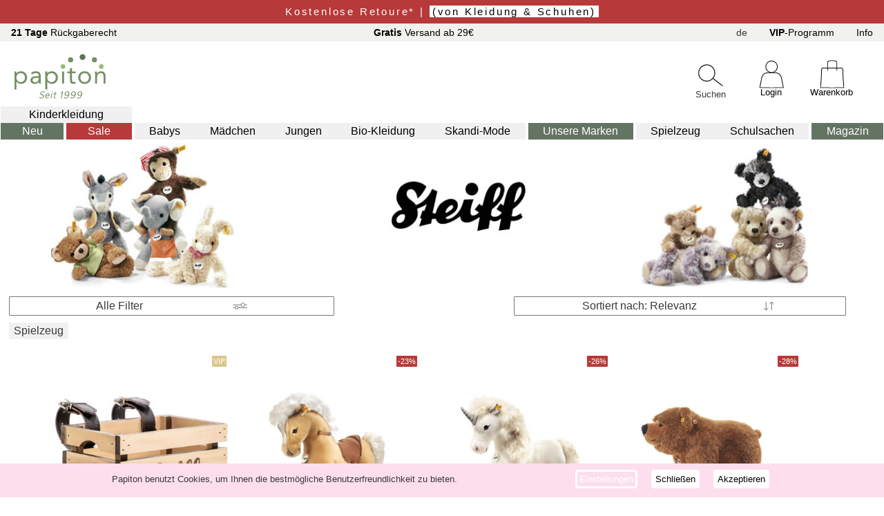

--- FILE ---
content_type: text/html
request_url: https://www.papiton.de/steiff-reittiere-schaukeltiere.htm
body_size: 126660
content:
<!DOCTYPE html>
<html lang="de-DE"><head>
<title>Steiff Reittiere / Schaukeltiere / Laufrad | Papiton.de</title>
<meta http-equiv="Content-Type" content="text/html; charset=utf-8">
<meta name="description" content="Steiff Reittiere / Schaukeltiere / Laufrad bei Papiton.de - große Auswahl, viele Angebote, jetzt bestellen!" >
<meta name="DC.language" content="de">
<meta name="viewport" content="width=device-width, initial-scale=1, shrink-to-fit=no" >
  <meta name="color-scheme" content="light only">
<link href="https://www.papiton.de/css/p23min.css?v=2211a" rel="stylesheet" type="text/css">
<!--karu23min-->



<script src="https://www.papiton.de/js/jquery23.js" type="text/javascript"></script>
<script src="https://www.papiton.de/js/p23.js?v=2211a" type="text/javascript"></script>
<script src="https://www.papiton.de/js/p23shop.js?v=2211a" type="text/javascript"></script>
<!--karu23jsmin-->

</head>
<body>
<div id="blenden"></div>

<div id="kopf23">
<div id="kopfz"><span class="Spkopfz">&nbsp;</span></div><span class="kopf23Close"></span>
<div id="kopf23men">
</div>
</div>
<div id="seite14">
<a id="anfang"></a>
<div id="wkwk2"></div>
<div id="s_oben14">
<div id="s_obenkleintxt" class="doben2">
<div class="obenktxt"><a href="https://www.papiton.de/retouren.htm?sspr=DE"><b>21 Tage</b> Rückgaberecht</a></div>
<div class="obenktxt"><a href="https://www.papiton.de/info.htm"><b>Gratis</b> Versand ab 29€</a></div>
<div id="s_obensprache" class="obenktxt">
<span id="spr_txt" class="lapsr_de">de</span>
<div id="s_obenspr_dt"><div class="sprp_o sprp_sel"><div id="Flag_De">Deutsch</div></div><div class="sprp_o"><a href="https://www.papiton.de/en"><div id="Flag_En">English</div></a></div><div class="sprp_o"><a href="https://www.papiton.de/fr"><div id="Flag_Fr">Français</div></a></div></div>
</div>
<div class="obenktxt ueberuns"><a href="https://www.papiton.de/ueberuns.htm?sspr=DE">Über Uns</a></div>
<div class="obenktxt"><a href="https://www.papiton.de/vipinfo.htm?sspr=DE"><b>VIP</b>-Programm</a></div>
<div id="d_infoC" class="obenktxt"><a href="https://www.papiton.de/info.htm">Info</a></div>
</div>
<div id="s_oZ2">
<div class="mm_icon" id="menu_mobile">
<div class="menu_icon"></div>
<div class="menu_icon"></div>
<div class="menu_icon"></div>
</div>
<div id ="slogoC" style="display:inline-block"><a href="https://www.papiton.de/"><div id="s_logo"></div></a></div>
<div id="s_obensuchcDsk" class="DivSuch svgo22c"><div id="dsuc__Dsk" data-0="edsu__Dsk" class="LupeDsk doben2020 svgo22" data-0="DE"></div><div class="men2Utxt">Suchen</div></div><div id="s_obensuche14Dsk" class="doben2 divSuch14"><div id="s_oSuchInnerDsk"><header id="SuchHead" class="cSubTit"><button type="button" id="BtSuchClose" class="papClose cSubClose"></button></header><div class="secarch_section"><input type="text" id="edsu__Dsk" inputmode="search" placeholder="suchen..." value=""><div id="dsuc2__Dsk" data-0="edsu__Dsk" class="LupeDsk" data-0="DE"></div></div><div id="suchvoDsk" class="suchvors"><div class="suchV1"><button type="button" id="BtSuchVCloseDsk" class="kopf23Close suchCloseDsk"></button></div><div class="suchVCon"></div></div><div id="suchZus1"></div><div id="suchZus2"></div></div></div>
<div id="oben_akt2c"><div id="oben_akt2"></div></div>
<div id="s_obenloginC" class="svgo22c"><a href="https://www.papiton.de/login14.htm" id="lalogin" data-0="ssl"><div class="obenAcon"><div id="s_obenlogin" class="doben2020 svgo22">
</div><div class="men2Utxt">Login</div></div></a></div>
<div id="s_obenwkC" class="svgo22c"><a href="https://www.papiton.de/bestellen14.htm"  data-0="ssl" target="_self"><div class="obenAcon"><div id="s_obenwk" class="doben2020 svgo22">
<span id="wkwk"></span>
</div><div class="men2Utxt">Warenkorb</div></div></a></div>
</div>
<div id="kopfzu">
<div id="dnavo"><ul id="navo">
<li id="navo__-1" class="dnav_0 navMode mnMode"><a href="https://www.papiton.de/kindermode">Kinderkleidung</a>
</li>
<li id="navo__0" class="dnav_0 navNeu mnNeu"><a href="https://www.papiton.de/kindermode-neuheiten.htm">Neu</a>
</li>
<li id="navo__1" class="dnav_0 navSale mnSale"><a href="https://www.papiton.de/kindermode-sale.htm">Sale</a>
</li>
<li id="navo__2" class="dnav_0 MsubMo2"><a href="https://www.papiton.de/baby-kleidung.htm">Babys</a>
</li>
<li id="navo__3" class="dnav_0 MsubMo2"><a href="https://www.papiton.de/maedchen-kleidung.htm">Mädchen</a>
</li>
<li id="navo__4" class="dnav_0 MsubMo2"><a href="https://www.papiton.de/jungen-kleidung.htm">Jungen</a>
</li>
<li id="navo__5" class="dnav_0 MsubMo2"><a href="https://www.papiton.de/bio-kinderkleidung.htm">Bio-Kleidung</a>
</li>
<li id="navo__6" class="dnav_0 MsubMo2"><a href="https://www.papiton.de/skandinavische-kindermode.htm">Skandi-Mode</a>
</li>
<li id="navo__8" class="dnav_0 navMarke mnMarken"><a href="https://www.papiton.de/">Unsere Marken</a>
</li>
<li id="navo__9" class="dnav_0 MnSonst"><a href="https://www.papiton.de/spielzeug-und-baby">Spielzeug</a>
</li>
<li id="navo__10" class="dnav_0 MnSonst"><a href="https://www.papiton.de/schulsachen">Schulsachen</a>
</li>
<li id="navo__15" class="dnav_0 MnEtc"><a href="https://www.papiton.de/magazin">Magazin</a>
</li>
</ul></div>
<div id="dnavoMob" style="display:none"><div id="innerNavMob"><ul id="navoMob">
<header id="SubMenuHead" class="cSubTit"><h4 class="h4MobMenu">Menu</h4><button type="button" id="BtSubClose" class="papClose cSubClose"></button></header>

<li id="navoMob__-1" class="dnavMob_0 LiMsubMode mnModeMob OpenSubMMob"><div class="spSubMCon"><span class="spSubM MsubMode">Kinderkleidung</span><div class="arrow23 arrow-r-23"></div></div>
</li>
<li id="navoMob__0" class="dnavMob_0 LiMsubNeu mnNeuMob OpenSubMMob"><div class="spSubMCon"><span class="spSubM MsubNeu">Neu</span><div class="arrow23 arrow-r-23"></div></div>
</li>
<li id="navoMob__1" class="dnavMob_0 LiMsubSale mnSaleMob OpenSubMMob"><div class="spSubMCon"><span class="spSubM MsubSale">Sale</span><div class="arrow23 arrow-r-23"></div></div>
</li>
<li id="navoMob__2" class="dnavMob_0 MsubMo2Mob OpenSubMMob"><div class="spSubMCon"><span class="menusvgC baby_svg"></span><span class="spSubM">Babys</span><div class="arrow23 arrow-r-23"></div></div>
</li>
<li id="navoMob__3" class="dnavMob_0 MsubMo2Mob OpenSubMMob"><div class="spSubMCon"><span class="menusvgC maedchen-kleidung_svg"></span><span class="spSubM">Mädchen</span><div class="arrow23 arrow-r-23"></div></div>
</li>
<li id="navoMob__4" class="dnavMob_0 MsubMo2Mob OpenSubMMob"><div class="spSubMCon"><span class="menusvgC jungen-kleidung_svg"></span><span class="spSubM">Jungen</span><div class="arrow23 arrow-r-23"></div></div>
</li>
<li id="navoMob__5" class="dnavMob_0 MsubMo2Mob OpenSubMMob"><div class="spSubMCon"><span class="menusvgC oekologisch_svg"></span><span class="spSubM">Bio-Kleidung</span><div class="arrow23 arrow-r-23"></div></div>
</li>
<li id="navoMob__6" class="dnavMob_0 MsubMo2Mob OpenSubMMob"><div class="spSubMCon"><span class="menusvgC skandinavisch_svg"></span><span class="spSubM">Skandi-Mode</span><div class="arrow23 arrow-r-23"></div></div>
</li>
<li id="navoMob__8" class="dnavMob_0 LiMsubMarke mnMarkenMob OpenSubMMob"><div class="spSubMCon"><span class="spSubM MsubMarke">Unsere Marken</span><div class="arrow23 arrow-r-23"></div></div>
</li>
<li id="navoMob__9" class="dnavMob_0 MnSonstMob"><a href="https://www.papiton.de/spielzeug-und-baby"><div class="spSubMCon"><span class="menusvgC spielzeug_svg"></span><span class="spSubM">Spielzeug</span></div></a>
</li>
<li id="navoMob__10" class="dnavMob_0 MnSonstMob"><a href="https://www.papiton.de/schulsachen"><div class="spSubMCon"><span class="menusvgC schulsachen_svg"></span><span class="spSubM">Schulsachen</span></div></a>
</li>
<li id="navoMob__11" class="dnavMob_0 MnEtcMob"><a href="https://www.papiton.de/login14.htm"><div class="spSubMCon"><span class="menusvgC meinkonto_svg"></span><span class="spSubM">Mein Konto</span></div></a>
</li>
<li id="navoMob__12" class="dnavMob_0 MnEtcMob"><a href="https://www.papiton.de/ueberuns.htm"><div class="spSubMCon"><span class="menusvgC ueberuns_svg"></span><span class="spSubM">Über Uns</span></div></a>
</li>
<li id="navoMob__13" class="dnavMob_0 MnEtcMob"><a href="https://www.papiton.de/vipinfo.htm"><div class="spSubMCon"><span class="menusvgC vipmob_svg"></span><span class="spSubM">Was ist das VIP-Programm ?</span></div></a>
</li>
<li id="navoMob__14" class="dnavMob_0 MnEtcMob"><a href="https://www.papiton.de/info.htm"><div class="spSubMCon"><span class="menusvgC infomob_svg"></span><span class="spSubM">Informationen</span></div></a>
</li>
<li id="navoMob__15" class="dnavMob_0 MnEtcMob"><a href="https://www.papiton.de/magazin"><div class="spSubMCon"><span class="menusvgC magazin_svg"></span><span class="spSubM">Magazin</span></div></a>
</li>
</ul></div></div>
<div id="DSubMob_-1" class="submenu subMob subKlei" style="display:none"><ul><li class="lisubHead"><div class="SubMenuClose"><div class="arrow23 arrow-l-23"></div></div><a href="https://www.papiton.de/kindermode"><div class="spSubMHeadCon"><span class="spSubM">Kinderkleidung</span></div></a><button type="button" id="BtSubClose2" class="papClose cSubClose"></button></li><li class="lisubM"><a href="https://www.papiton.de/kindermode"><div class="dSubMalle">Alle anzeigen</div></a></li><li class="lisubM LiSubMNeu"><a href="https://www.papiton.de/scripts/s23.dll?edsort=neuheit&kategorie=kindermode&jahreszeit=winter&neuheit=180days&sprache=DE"><div class="spSubMCon"><span class="KleiMenSvgC SubmWinter_svg"></span>Winter Neuheiten</div></a></li><li class="lisubM"><a href="https://www.papiton.de/kinder-hemden-und-blusen.htm"><div class="spSubMCon"><span class="KleiMenSvgC Klei_hemd_svg"></span><span class="spSubMKlei">Hemden & Blusen</span></div></a></li><li class="lisubM"><a href="https://www.papiton.de/kinder-hosen.htm"><div class="spSubMCon"><span class="KleiMenSvgC Klei_hose_svg"></span><span class="spSubMKlei">Hosen</span></div></a></li><li class="lisubM"><a href="https://www.papiton.de/kinder-jacken-und-maentel.htm"><div class="spSubMCon"><span class="KleiMenSvgC Klei_jacke_svg"></span><span class="spSubMKlei">Jacken & Mäntel</span></div></a></li><li class="lisubM"><a href="https://www.papiton.de/kinder-muetzen.htm"><div class="spSubMCon"><span class="KleiMenSvgC Klei_muetze_svg"></span><span class="spSubMKlei">Kopfbedeckung</span></div></a></li><li class="lisubM"><a href="https://www.papiton.de/kinder-pullover-und-sweatshirts.htm"><div class="spSubMCon"><span class="KleiMenSvgC Klei_pullover_svg"></span><span class="spSubMKlei">Pullover & Sweatshirts</span></div></a></li><li class="lisubM"><a href="https://www.papiton.de/maedchen-roecke-kleider.htm"><div class="spSubMCon"><span class="KleiMenSvgC Klei_kleid_svg"></span><span class="spSubMKlei">Röcke & Kleider</span></div></a></li><li class="lisubM"><a href="https://www.papiton.de/kinder-shirts-und-t-Shirts.htm"><div class="spSubMCon"><span class="KleiMenSvgC Klei_t-shirt_svg"></span><span class="spSubMKlei">Shirts & T-Shirts</span></div></a></li><li class="lisubM"><a href="https://www.papiton.de/strampler.htm"><div class="spSubMCon"><span class="KleiMenSvgC Klei_strampler_svg"></span><span class="spSubMKlei">Strampler</span></div></a></li><li class="lisubM"><a href="https://www.papiton.de/kinder-socken.htm"><div class="spSubMCon"><span class="KleiMenSvgC Klei_socke_svg"></span><span class="spSubMKlei">Socken & Strümpfe</span></div></a></li><li class="lisubM"><a href="https://www.papiton.de/kinder-unterwaesche.htm"><div class="spSubMCon"><span class="KleiMenSvgC Klei_unterhose_svg"></span><span class="spSubMKlei">Unterwäsche</span></div></a></li><li class="lisubM"><a href="https://www.papiton.de/kinder-schlafanzuege-und-pyjamas.htm"><div class="spSubMCon"><span class="KleiMenSvgC Klei_pyjama_svg"></span><span class="spSubMKlei">Schlafanzüge & Pyjamas</span></div></a></li><li class="lisubM"><a href="https://www.papiton.de/kinder-schneeanzuege.htm"><div class="spSubMCon"><span class="KleiMenSvgC Klei_schneeanzug_svg"></span><span class="spSubMKlei">Schneeanzüge & Overalls</span></div></a></li><li class="lisubM"><a href="https://www.papiton.de/scripts/s23.dll?kategorie=kindermode&sprache=de&typ=Ac&edsort=neuheit"><div class="spSubMCon"><span class="KleiMenSvgC Klei_handschuh_svg"></span><span class="spSubMKlei">Accessoires</span></div></a></li><li class="lisubM"><a href="https://www.papiton.de/kinder-bademode.htm"><div class="spSubMCon"><span class="KleiMenSvgC Klei_bademode_svg"></span><span class="spSubMKlei">Bademode</span></div></a></li><li class="lisubM"><a href="https://www.papiton.de/kinder-schuhe.htm"><div class="spSubMCon"><span class="KleiMenSvgC Klei_schuh_svg"></span><span class="spSubMKlei">Schuhe</span></div></a></li></ul></div>
<div id="DSubMob_0" class="submenu subMob subKlei" style="display:none"><ul><li class="lisubHead subHeadNeu"><div class="SubMenuClose"><div class="arrow23 arrow-l-23"></div></div><a href="https://www.papiton.de/kindermode-neuheiten.htm"><div class="spSubMHeadCon"><span class="spSubM">Kleidung Neuheiten</span></div></a><button type="button" id="BtSubClose2" class="papClose cSubClose"></button></li><li class="lisubM"><a href="https://www.papiton.de/kindermode-neuheiten.htm"><div class="dSubMalle">Alle anzeigen</div></a></li><li class="lisubM LiSubMNeu"><a href="https://www.papiton.de/scripts/s23.dll?edsort=neuheit&kategorie=kindermode&jahreszeit=winter&neuheit=180days&sprache=DE"><div class="spSubMCon"><span class="KleiMenSvgC SubmWinter_svg"></span>Winter Neuheiten</div></a></li><li class="lisubM"><a href="https://www.papiton.de/kinder-hemden-und-blusen.htm"><div class="spSubMCon"><span class="KleiMenSvgC Klei_hemd_svg"></span><span class="spSubMKlei">Hemden & Blusen</span></div></a></li><li class="lisubM"><a href="https://www.papiton.de/kinder-hosen.htm"><div class="spSubMCon"><span class="KleiMenSvgC Klei_hose_svg"></span><span class="spSubMKlei">Hosen</span></div></a></li><li class="lisubM"><a href="https://www.papiton.de/kinder-jacken-und-maentel.htm"><div class="spSubMCon"><span class="KleiMenSvgC Klei_jacke_svg"></span><span class="spSubMKlei">Jacken & Mäntel</span></div></a></li><li class="lisubM"><a href="https://www.papiton.de/kinder-muetzen.htm"><div class="spSubMCon"><span class="KleiMenSvgC Klei_muetze_svg"></span><span class="spSubMKlei">Kopfbedeckung</span></div></a></li><li class="lisubM"><a href="https://www.papiton.de/kinder-pullover-und-sweatshirts.htm"><div class="spSubMCon"><span class="KleiMenSvgC Klei_pullover_svg"></span><span class="spSubMKlei">Pullover & Sweatshirts</span></div></a></li><li class="lisubM"><a href="https://www.papiton.de/maedchen-roecke-kleider.htm"><div class="spSubMCon"><span class="KleiMenSvgC Klei_kleid_svg"></span><span class="spSubMKlei">Röcke & Kleider</span></div></a></li><li class="lisubM"><a href="https://www.papiton.de/kinder-shirts-und-t-Shirts.htm"><div class="spSubMCon"><span class="KleiMenSvgC Klei_t-shirt_svg"></span><span class="spSubMKlei">Shirts & T-Shirts</span></div></a></li><li class="lisubM"><a href="https://www.papiton.de/strampler.htm"><div class="spSubMCon"><span class="KleiMenSvgC Klei_strampler_svg"></span><span class="spSubMKlei">Strampler</span></div></a></li><li class="lisubM"><a href="https://www.papiton.de/kinder-socken.htm"><div class="spSubMCon"><span class="KleiMenSvgC Klei_socke_svg"></span><span class="spSubMKlei">Socken & Strümpfe</span></div></a></li><li class="lisubM"><a href="https://www.papiton.de/kinder-unterwaesche.htm"><div class="spSubMCon"><span class="KleiMenSvgC Klei_unterhose_svg"></span><span class="spSubMKlei">Unterwäsche</span></div></a></li><li class="lisubM"><a href="https://www.papiton.de/kinder-schlafanzuege-und-pyjamas.htm"><div class="spSubMCon"><span class="KleiMenSvgC Klei_pyjama_svg"></span><span class="spSubMKlei">Schlafanzüge & Pyjamas</span></div></a></li><li class="lisubM"><a href="https://www.papiton.de/kinder-schneeanzuege.htm"><div class="spSubMCon"><span class="KleiMenSvgC Klei_schneeanzug_svg"></span><span class="spSubMKlei">Schneeanzüge & Overalls</span></div></a></li><li class="lisubM"><a href="https://www.papiton.de/scripts/s23.dll?kategorie=kindermode&sprache=de&typ=Ac&edsort=neuheit&neuheit=90days"><div class="spSubMCon"><span class="KleiMenSvgC Klei_handschuh_svg"></span><span class="spSubMKlei">Accessoires</span></div></a></li><li class="lisubM"><a href="https://www.papiton.de/kinder-bademode.htm"><div class="spSubMCon"><span class="KleiMenSvgC Klei_bademode_svg"></span><span class="spSubMKlei">Bademode</span></div></a></li><li class="lisubM"><a href="https://www.papiton.de/kinder-schuhe.htm"><div class="spSubMCon"><span class="KleiMenSvgC Klei_schuh_svg"></span><span class="spSubMKlei">Schuhe</span></div></a></li></ul></div>
<div id="DSubMob_1" class="submenu subMob subKlei" style="display:none"><ul><li class="lisubHead subHeadSale"><div class="SubMenuClose"><div class="arrow23 arrow-l-23"></div></div><a href="https://www.papiton.de/kindermode-sale.htm"><div class="spSubMHeadCon"><span class="spSubM">Kleidung im Sale</span></div></a><button type="button" id="BtSubClose2" class="papClose cSubClose"></button></li><li class="lisubM"><a href="https://www.papiton.de/kindermode-sale.htm"><div class="dSubMalle">Alle anzeigen</div></a></li><li class="lisubM LiSubMSale"><a href="https://www.papiton.de/scripts/s23.dll?edsort=angebot&kategorie=kindermode&jahreszeit=winter&angebot=10-prozent&sprache=DE"><div class="spSubMCon"><span class="KleiMenSvgC SubmWinter_svg"></span>Winter Sale</div></a></li><li class="lisubM"><a href="https://www.papiton.de/scripts/s23.dll?kategorie=kindermode&sprache=de&typ=HB&edsort=angebot&angebot=10-prozent"><div class="spSubMCon"><span class="KleiMenSvgC Klei_hemd_svg"></span><span class="spSubMKlei">Hemden & Blusen</span></div></a></li><li class="lisubM"><a href="https://www.papiton.de/scripts/s23.dll?kategorie=kindermode&sprache=de&typ=Ho&edsort=angebot&angebot=10-prozent"><div class="spSubMCon"><span class="KleiMenSvgC Klei_hose_svg"></span><span class="spSubMKlei">Hosen</span></div></a></li><li class="lisubM"><a href="https://www.papiton.de/scripts/s23.dll?kategorie=kindermode&sprache=de&typ=JM&edsort=angebot&angebot=10-prozent"><div class="spSubMCon"><span class="KleiMenSvgC Klei_jacke_svg"></span><span class="spSubMKlei">Jacken & Mäntel</span></div></a></li><li class="lisubM"><a href="https://www.papiton.de/scripts/s23.dll?kategorie=kindermode&sprache=de&typ=Ko&edsort=angebot&angebot=10-prozent"><div class="spSubMCon"><span class="KleiMenSvgC Klei_muetze_svg"></span><span class="spSubMKlei">Kopfbedeckung</span></div></a></li><li class="lisubM"><a href="https://www.papiton.de/scripts/s23.dll?kategorie=kindermode&sprache=de&typ=Pu&edsort=angebot&angebot=10-prozent"><div class="spSubMCon"><span class="KleiMenSvgC Klei_pullover_svg"></span><span class="spSubMKlei">Pullover & Sweatshirts</span></div></a></li><li class="lisubM"><a href="https://www.papiton.de/scripts/s23.dll?kategorie=kindermode&sprache=de&typ=RK&edsort=angebot&angebot=10-prozent"><div class="spSubMCon"><span class="KleiMenSvgC Klei_kleid_svg"></span><span class="spSubMKlei">Röcke & Kleider</span></div></a></li><li class="lisubM"><a href="https://www.papiton.de/scripts/s23.dll?kategorie=kindermode&sprache=de&typ=Sh&edsort=angebot&angebot=10-prozent"><div class="spSubMCon"><span class="KleiMenSvgC Klei_t-shirt_svg"></span><span class="spSubMKlei">Shirts & T-Shirts</span></div></a></li><li class="lisubM"><a href="https://www.papiton.de/scripts/s23.dll?kategorie=kindermode&sprache=de&typ=St&edsort=angebot&angebot=10-prozent"><div class="spSubMCon"><span class="KleiMenSvgC Klei_strampler_svg"></span><span class="spSubMKlei">Strampler</span></div></a></li><li class="lisubM"><a href="https://www.papiton.de/scripts/s23.dll?kategorie=kindermode&sprache=de&typ=Su&edsort=angebot&angebot=10-prozent"><div class="spSubMCon"><span class="KleiMenSvgC Klei_socke_svg"></span><span class="spSubMKlei">Socken & Strümpfe</span></div></a></li><li class="lisubM"><a href="https://www.papiton.de/scripts/s23.dll?kategorie=kindermode&sprache=de&typ=UW&edsort=angebot&angebot=10-prozent"><div class="spSubMCon"><span class="KleiMenSvgC Klei_unterhose_svg"></span><span class="spSubMKlei">Unterwäsche</span></div></a></li><li class="lisubM"><a href="https://www.papiton.de/scripts/s23.dll?kategorie=kindermode&sprache=de&typ=Na&edsort=angebot&angebot=10-prozent"><div class="spSubMCon"><span class="KleiMenSvgC Klei_pyjama_svg"></span><span class="spSubMKlei">Schlafanzüge & Pyjamas</span></div></a></li><li class="lisubM"><a href="https://www.papiton.de/scripts/s23.dll?kategorie=kindermode&sprache=de&typ=Ov&edsort=angebot&angebot=10-prozent"><div class="spSubMCon"><span class="KleiMenSvgC Klei_schneeanzug_svg"></span><span class="spSubMKlei">Schneeanzüge & Overalls</span></div></a></li><li class="lisubM"><a href="https://www.papiton.de/scripts/s23.dll?kategorie=kindermode&sprache=de&typ=Ac&edsort=angebot&angebot=10-prozent"><div class="spSubMCon"><span class="KleiMenSvgC Klei_handschuh_svg"></span><span class="spSubMKlei">Accessoires</span></div></a></li><li class="lisubM"><a href="https://www.papiton.de/scripts/s23.dll?kategorie=kindermode&sprache=de&typ=Ba&edsort=angebot&angebot=10-prozent"><div class="spSubMCon"><span class="KleiMenSvgC Klei_bademode_svg"></span><span class="spSubMKlei">Bademode</span></div></a></li><li class="lisubM"><a href="https://www.papiton.de/scripts/s23.dll?kategorie=kindermode&sprache=de&typ=Se&edsort=angebot&angebot=10-prozent"><div class="spSubMCon"><span class="KleiMenSvgC Klei_schuh_svg"></span><span class="spSubMKlei">Schuhe</span></div></a></li></ul></div>
<div id="DSubMob_2" class="submenu subMob subKlei" style="display:none"><ul><li class="lisubHead"><div class="SubMenuClose"><div class="arrow23 arrow-l-23"></div></div><a href="https://www.papiton.de/baby-kleidung.htm"><div class="spSubMHeadCon"><span class="spSubM">Baby-Kleidung</span></div></a><button type="button" id="BtSubClose2" class="papClose cSubClose"></button></li><li class="lisubM"><a href="https://www.papiton.de/baby-kleidung.htm"><div class="dSubMalle">Alle anzeigen</div></a></li><li class="lisubM"><a href="https://www.papiton.de/scripts/s23.dll?kategorie=kindermode&sprache=de&typ=HB&groesse=baby"><div class="spSubMCon"><span class="KleiMenSvgC Klei_hemd_svg"></span><span class="spSubMKlei">Hemden & Blusen</span></div></a></li><li class="lisubM"><a href="https://www.papiton.de/scripts/s23.dll?kategorie=kindermode&sprache=de&typ=Ho&groesse=baby"><div class="spSubMCon"><span class="KleiMenSvgC Klei_hose_svg"></span><span class="spSubMKlei">Hosen</span></div></a></li><li class="lisubM"><a href="https://www.papiton.de/scripts/s23.dll?kategorie=kindermode&sprache=de&typ=JM&groesse=baby"><div class="spSubMCon"><span class="KleiMenSvgC Klei_jacke_svg"></span><span class="spSubMKlei">Jacken & Mäntel</span></div></a></li><li class="lisubM"><a href="https://www.papiton.de/scripts/s23.dll?kategorie=kindermode&sprache=de&typ=Ko&groesse=baby"><div class="spSubMCon"><span class="KleiMenSvgC Klei_muetze_svg"></span><span class="spSubMKlei">Kopfbedeckung</span></div></a></li><li class="lisubM"><a href="https://www.papiton.de/scripts/s23.dll?kategorie=kindermode&sprache=de&typ=Pu&groesse=baby"><div class="spSubMCon"><span class="KleiMenSvgC Klei_pullover_svg"></span><span class="spSubMKlei">Pullover & Sweatshirts</span></div></a></li><li class="lisubM"><a href="https://www.papiton.de/scripts/s23.dll?kategorie=kindermode&sprache=de&typ=RK&groesse=baby"><div class="spSubMCon"><span class="KleiMenSvgC Klei_kleid_svg"></span><span class="spSubMKlei">Röcke & Kleider</span></div></a></li><li class="lisubM"><a href="https://www.papiton.de/scripts/s23.dll?kategorie=kindermode&sprache=de&typ=Sh&groesse=baby"><div class="spSubMCon"><span class="KleiMenSvgC Klei_t-shirt_svg"></span><span class="spSubMKlei">Shirts & T-Shirts</span></div></a></li><li class="lisubM"><a href="https://www.papiton.de/scripts/s23.dll?kategorie=kindermode&sprache=de&typ=St&groesse=baby"><div class="spSubMCon"><span class="KleiMenSvgC Klei_strampler_svg"></span><span class="spSubMKlei">Strampler</span></div></a></li><li class="lisubM"><a href="https://www.papiton.de/scripts/s23.dll?kategorie=kindermode&sprache=de&typ=Su&groesse=baby"><div class="spSubMCon"><span class="KleiMenSvgC Klei_socke_svg"></span><span class="spSubMKlei">Socken & Strümpfe</span></div></a></li><li class="lisubM"><a href="https://www.papiton.de/scripts/s23.dll?kategorie=kindermode&sprache=de&typ=UW&groesse=baby"><div class="spSubMCon"><span class="KleiMenSvgC Klei_unterhose_svg"></span><span class="spSubMKlei">Unterwäsche</span></div></a></li><li class="lisubM"><a href="https://www.papiton.de/scripts/s23.dll?kategorie=kindermode&sprache=de&typ=Na&groesse=baby"><div class="spSubMCon"><span class="KleiMenSvgC Klei_pyjama_svg"></span><span class="spSubMKlei">Schlafanzüge & Pyjamas</span></div></a></li><li class="lisubM"><a href="https://www.papiton.de/scripts/s23.dll?kategorie=kindermode&sprache=de&typ=Ov&groesse=baby"><div class="spSubMCon"><span class="KleiMenSvgC Klei_schneeanzug_svg"></span><span class="spSubMKlei">Schneeanzüge & Overalls</span></div></a></li><li class="lisubM"><a href="https://www.papiton.de/scripts/s23.dll?kategorie=kindermode&sprache=de&typ=Ac&groesse=baby"><div class="spSubMCon"><span class="KleiMenSvgC Klei_handschuh_svg"></span><span class="spSubMKlei">Accessoires</span></div></a></li><li class="lisubM"><a href="https://www.papiton.de/scripts/s23.dll?kategorie=kindermode&sprache=de&typ=Ba&groesse=baby"><div class="spSubMCon"><span class="KleiMenSvgC Klei_bademode_svg"></span><span class="spSubMKlei">Bademode</span></div></a></li><li class="lisubM"><a href="https://www.papiton.de/scripts/s23.dll?kategorie=kindermode&sprache=de&typ=Se&groesse=baby"><div class="spSubMCon"><span class="KleiMenSvgC Klei_schuh_svg"></span><span class="spSubMKlei">Schuhe</span></div></a></li></ul></div>
<div id="DSubMob_3" class="submenu subMob subKlei" style="display:none"><ul><li class="lisubHead"><div class="SubMenuClose"><div class="arrow23 arrow-l-23"></div></div><a href="https://www.papiton.de/maedchen-kleidung.htm"><div class="spSubMHeadCon"><span class="spSubM">Kleidung für Mädchen</span></div></a><button type="button" id="BtSubClose2" class="papClose cSubClose"></button></li><li class="lisubM"><a href="https://www.papiton.de/maedchen-kleidung.htm"><div class="dSubMalle">Alle anzeigen</div></a></li><li class="lisubM"><a href="https://www.papiton.de/scripts/s23.dll?kategorie=kindermode&sprache=de&typ=HB&gender=girl"><div class="spSubMCon"><span class="KleiMenSvgC Klei_hemd_svg"></span><span class="spSubMKlei">Hemden & Blusen</span></div></a></li><li class="lisubM"><a href="https://www.papiton.de/scripts/s23.dll?kategorie=kindermode&sprache=de&typ=Ho&gender=girl"><div class="spSubMCon"><span class="KleiMenSvgC Klei_hose_svg"></span><span class="spSubMKlei">Hosen</span></div></a></li><li class="lisubM"><a href="https://www.papiton.de/scripts/s23.dll?kategorie=kindermode&sprache=de&typ=JM&gender=girl"><div class="spSubMCon"><span class="KleiMenSvgC Klei_jacke_svg"></span><span class="spSubMKlei">Jacken & Mäntel</span></div></a></li><li class="lisubM"><a href="https://www.papiton.de/scripts/s23.dll?kategorie=kindermode&sprache=de&typ=Ko&gender=girl"><div class="spSubMCon"><span class="KleiMenSvgC Klei_muetze_svg"></span><span class="spSubMKlei">Kopfbedeckung</span></div></a></li><li class="lisubM"><a href="https://www.papiton.de/scripts/s23.dll?kategorie=kindermode&sprache=de&typ=Pu&gender=girl"><div class="spSubMCon"><span class="KleiMenSvgC Klei_pullover_svg"></span><span class="spSubMKlei">Pullover & Sweatshirts</span></div></a></li><li class="lisubM"><a href="https://www.papiton.de/scripts/s23.dll?kategorie=kindermode&sprache=de&typ=RK&gender=girl"><div class="spSubMCon"><span class="KleiMenSvgC Klei_kleid_svg"></span><span class="spSubMKlei">Röcke & Kleider</span></div></a></li><li class="lisubM"><a href="https://www.papiton.de/scripts/s23.dll?kategorie=kindermode&sprache=de&typ=Sh&gender=girl"><div class="spSubMCon"><span class="KleiMenSvgC Klei_t-shirt_svg"></span><span class="spSubMKlei">Shirts & T-Shirts</span></div></a></li><li class="lisubM"><a href="https://www.papiton.de/scripts/s23.dll?kategorie=kindermode&sprache=de&typ=St&gender=girl"><div class="spSubMCon"><span class="KleiMenSvgC Klei_strampler_svg"></span><span class="spSubMKlei">Strampler</span></div></a></li><li class="lisubM"><a href="https://www.papiton.de/scripts/s23.dll?kategorie=kindermode&sprache=de&typ=Su&gender=girl"><div class="spSubMCon"><span class="KleiMenSvgC Klei_socke_svg"></span><span class="spSubMKlei">Socken & Strümpfe</span></div></a></li><li class="lisubM"><a href="https://www.papiton.de/scripts/s23.dll?kategorie=kindermode&sprache=de&typ=UW&gender=girl"><div class="spSubMCon"><span class="KleiMenSvgC Klei_unterhose_svg"></span><span class="spSubMKlei">Unterwäsche</span></div></a></li><li class="lisubM"><a href="https://www.papiton.de/scripts/s23.dll?kategorie=kindermode&sprache=de&typ=Na&gender=girl"><div class="spSubMCon"><span class="KleiMenSvgC Klei_pyjama_svg"></span><span class="spSubMKlei">Schlafanzüge & Pyjamas</span></div></a></li><li class="lisubM"><a href="https://www.papiton.de/scripts/s23.dll?kategorie=kindermode&sprache=de&typ=Ov&gender=girl"><div class="spSubMCon"><span class="KleiMenSvgC Klei_schneeanzug_svg"></span><span class="spSubMKlei">Schneeanzüge & Overalls</span></div></a></li><li class="lisubM"><a href="https://www.papiton.de/scripts/s23.dll?kategorie=kindermode&sprache=de&typ=Ac&gender=girl"><div class="spSubMCon"><span class="KleiMenSvgC Klei_handschuh_svg"></span><span class="spSubMKlei">Accessoires</span></div></a></li><li class="lisubM"><a href="https://www.papiton.de/scripts/s23.dll?kategorie=kindermode&sprache=de&typ=Ba&gender=girl"><div class="spSubMCon"><span class="KleiMenSvgC Klei_bademode_svg"></span><span class="spSubMKlei">Bademode</span></div></a></li><li class="lisubM"><a href="https://www.papiton.de/scripts/s23.dll?kategorie=kindermode&sprache=de&typ=Se&gender=girl"><div class="spSubMCon"><span class="KleiMenSvgC Klei_schuh_svg"></span><span class="spSubMKlei">Schuhe</span></div></a></li></ul></div>
<div id="DSubMob_4" class="submenu subMob subKlei" style="display:none"><ul><li class="lisubHead"><div class="SubMenuClose"><div class="arrow23 arrow-l-23"></div></div><a href="https://www.papiton.de/jungen-kleidung.htm"><div class="spSubMHeadCon"><span class="spSubM">Kleidung für Jungen</span></div></a><button type="button" id="BtSubClose2" class="papClose cSubClose"></button></li><li class="lisubM"><a href="https://www.papiton.de/jungen-kleidung.htm"><div class="dSubMalle">Alle anzeigen</div></a></li><li class="lisubM"><a href="https://www.papiton.de/scripts/s23.dll?kategorie=kindermode&sprache=de&typ=HB&gender=boy"><div class="spSubMCon"><span class="KleiMenSvgC Klei_hemd_svg"></span><span class="spSubMKlei">Hemden & Blusen</span></div></a></li><li class="lisubM"><a href="https://www.papiton.de/scripts/s23.dll?kategorie=kindermode&sprache=de&typ=Ho&gender=boy"><div class="spSubMCon"><span class="KleiMenSvgC Klei_hose_svg"></span><span class="spSubMKlei">Hosen</span></div></a></li><li class="lisubM"><a href="https://www.papiton.de/scripts/s23.dll?kategorie=kindermode&sprache=de&typ=JM&gender=boy"><div class="spSubMCon"><span class="KleiMenSvgC Klei_jacke_svg"></span><span class="spSubMKlei">Jacken & Mäntel</span></div></a></li><li class="lisubM"><a href="https://www.papiton.de/scripts/s23.dll?kategorie=kindermode&sprache=de&typ=Ko&gender=boy"><div class="spSubMCon"><span class="KleiMenSvgC Klei_muetze_svg"></span><span class="spSubMKlei">Kopfbedeckung</span></div></a></li><li class="lisubM"><a href="https://www.papiton.de/scripts/s23.dll?kategorie=kindermode&sprache=de&typ=Pu&gender=boy"><div class="spSubMCon"><span class="KleiMenSvgC Klei_pullover_svg"></span><span class="spSubMKlei">Pullover & Sweatshirts</span></div></a></li><li class="lisubM"><a href="https://www.papiton.de/scripts/s23.dll?kategorie=kindermode&sprache=de&typ=RK&gender=boy"><div class="spSubMCon"><span class="KleiMenSvgC Klei_kleid_svg"></span><span class="spSubMKlei">Röcke & Kleider</span></div></a></li><li class="lisubM"><a href="https://www.papiton.de/scripts/s23.dll?kategorie=kindermode&sprache=de&typ=Sh&gender=boy"><div class="spSubMCon"><span class="KleiMenSvgC Klei_t-shirt_svg"></span><span class="spSubMKlei">Shirts & T-Shirts</span></div></a></li><li class="lisubM"><a href="https://www.papiton.de/scripts/s23.dll?kategorie=kindermode&sprache=de&typ=St&gender=boy"><div class="spSubMCon"><span class="KleiMenSvgC Klei_strampler_svg"></span><span class="spSubMKlei">Strampler</span></div></a></li><li class="lisubM"><a href="https://www.papiton.de/scripts/s23.dll?kategorie=kindermode&sprache=de&typ=Su&gender=boy"><div class="spSubMCon"><span class="KleiMenSvgC Klei_socke_svg"></span><span class="spSubMKlei">Socken & Strümpfe</span></div></a></li><li class="lisubM"><a href="https://www.papiton.de/scripts/s23.dll?kategorie=kindermode&sprache=de&typ=UW&gender=boy"><div class="spSubMCon"><span class="KleiMenSvgC Klei_unterhose_svg"></span><span class="spSubMKlei">Unterwäsche</span></div></a></li><li class="lisubM"><a href="https://www.papiton.de/scripts/s23.dll?kategorie=kindermode&sprache=de&typ=Na&gender=boy"><div class="spSubMCon"><span class="KleiMenSvgC Klei_pyjama_svg"></span><span class="spSubMKlei">Schlafanzüge & Pyjamas</span></div></a></li><li class="lisubM"><a href="https://www.papiton.de/scripts/s23.dll?kategorie=kindermode&sprache=de&typ=Ov&gender=boy"><div class="spSubMCon"><span class="KleiMenSvgC Klei_schneeanzug_svg"></span><span class="spSubMKlei">Schneeanzüge & Overalls</span></div></a></li><li class="lisubM"><a href="https://www.papiton.de/scripts/s23.dll?kategorie=kindermode&sprache=de&typ=Ac&gender=boy"><div class="spSubMCon"><span class="KleiMenSvgC Klei_handschuh_svg"></span><span class="spSubMKlei">Accessoires</span></div></a></li><li class="lisubM"><a href="https://www.papiton.de/scripts/s23.dll?kategorie=kindermode&sprache=de&typ=Ba&gender=boy"><div class="spSubMCon"><span class="KleiMenSvgC Klei_bademode_svg"></span><span class="spSubMKlei">Bademode</span></div></a></li><li class="lisubM"><a href="https://www.papiton.de/scripts/s23.dll?kategorie=kindermode&sprache=de&typ=Se&gender=boy"><div class="spSubMCon"><span class="KleiMenSvgC Klei_schuh_svg"></span><span class="spSubMKlei">Schuhe</span></div></a></li></ul></div>
<div id="DSubMob_5" class="submenu subMob subKlei" style="display:none"><ul><li class="lisubHead"><div class="SubMenuClose"><div class="arrow23 arrow-l-23"></div></div><a href="https://www.papiton.de/bio-kinderkleidung.htm"><div class="spSubMHeadCon"><span class="spSubM">Bio Kindermode</span></div></a><button type="button" id="BtSubClose2" class="papClose cSubClose"></button></li><li class="lisubM"><a href="https://www.papiton.de/bio-kinderkleidung.htm"><div class="dSubMalle">Alle anzeigen</div></a></li><li class="lisubM"><a href="https://www.papiton.de/scripts/s23.dll?kategorie=kindermode&sprache=de&typ=HB&biologic=oekologisc"><div class="spSubMCon"><span class="KleiMenSvgC Klei_hemd_svg"></span><span class="spSubMKlei">Hemden & Blusen</span></div></a></li><li class="lisubM"><a href="https://www.papiton.de/scripts/s23.dll?kategorie=kindermode&sprache=de&typ=Ho&biologic=oekologisc"><div class="spSubMCon"><span class="KleiMenSvgC Klei_hose_svg"></span><span class="spSubMKlei">Hosen</span></div></a></li><li class="lisubM"><a href="https://www.papiton.de/scripts/s23.dll?kategorie=kindermode&sprache=de&typ=JM&biologic=oekologisc"><div class="spSubMCon"><span class="KleiMenSvgC Klei_jacke_svg"></span><span class="spSubMKlei">Jacken & Mäntel</span></div></a></li><li class="lisubM"><a href="https://www.papiton.de/scripts/s23.dll?kategorie=kindermode&sprache=de&typ=Ko&biologic=oekologisc"><div class="spSubMCon"><span class="KleiMenSvgC Klei_muetze_svg"></span><span class="spSubMKlei">Kopfbedeckung</span></div></a></li><li class="lisubM"><a href="https://www.papiton.de/scripts/s23.dll?kategorie=kindermode&sprache=de&typ=Pu&biologic=oekologisc"><div class="spSubMCon"><span class="KleiMenSvgC Klei_pullover_svg"></span><span class="spSubMKlei">Pullover & Sweatshirts</span></div></a></li><li class="lisubM"><a href="https://www.papiton.de/scripts/s23.dll?kategorie=kindermode&sprache=de&typ=RK&biologic=oekologisc"><div class="spSubMCon"><span class="KleiMenSvgC Klei_kleid_svg"></span><span class="spSubMKlei">Röcke & Kleider</span></div></a></li><li class="lisubM"><a href="https://www.papiton.de/scripts/s23.dll?kategorie=kindermode&sprache=de&typ=Sh&biologic=oekologisc"><div class="spSubMCon"><span class="KleiMenSvgC Klei_t-shirt_svg"></span><span class="spSubMKlei">Shirts & T-Shirts</span></div></a></li><li class="lisubM"><a href="https://www.papiton.de/scripts/s23.dll?kategorie=kindermode&sprache=de&typ=St&biologic=oekologisc"><div class="spSubMCon"><span class="KleiMenSvgC Klei_strampler_svg"></span><span class="spSubMKlei">Strampler</span></div></a></li><li class="lisubM"><a href="https://www.papiton.de/scripts/s23.dll?kategorie=kindermode&sprache=de&typ=Su&biologic=oekologisc"><div class="spSubMCon"><span class="KleiMenSvgC Klei_socke_svg"></span><span class="spSubMKlei">Socken & Strümpfe</span></div></a></li><li class="lisubM"><a href="https://www.papiton.de/scripts/s23.dll?kategorie=kindermode&sprache=de&typ=UW&biologic=oekologisc"><div class="spSubMCon"><span class="KleiMenSvgC Klei_unterhose_svg"></span><span class="spSubMKlei">Unterwäsche</span></div></a></li><li class="lisubM"><a href="https://www.papiton.de/scripts/s23.dll?kategorie=kindermode&sprache=de&typ=Na&biologic=oekologisc"><div class="spSubMCon"><span class="KleiMenSvgC Klei_pyjama_svg"></span><span class="spSubMKlei">Schlafanzüge & Pyjamas</span></div></a></li><li class="lisubM"><a href="https://www.papiton.de/scripts/s23.dll?kategorie=kindermode&sprache=de&typ=Ov&biologic=oekologisc"><div class="spSubMCon"><span class="KleiMenSvgC Klei_schneeanzug_svg"></span><span class="spSubMKlei">Schneeanzüge & Overalls</span></div></a></li><li class="lisubM"><a href="https://www.papiton.de/scripts/s23.dll?kategorie=kindermode&sprache=de&typ=Ac&biologic=oekologisc"><div class="spSubMCon"><span class="KleiMenSvgC Klei_handschuh_svg"></span><span class="spSubMKlei">Accessoires</span></div></a></li><li class="lisubM"><a href="https://www.papiton.de/scripts/s23.dll?kategorie=kindermode&sprache=de&typ=Ba&biologic=oekologisc"><div class="spSubMCon"><span class="KleiMenSvgC Klei_bademode_svg"></span><span class="spSubMKlei">Bademode</span></div></a></li><li class="lisubM"><a href="https://www.papiton.de/scripts/s23.dll?kategorie=kindermode&sprache=de&typ=Se&biologic=oekologisc"><div class="spSubMCon"><span class="KleiMenSvgC Klei_schuh_svg"></span><span class="spSubMKlei">Schuhe</span></div></a></li></ul></div>
<div id="DSubMob_6" class="submenu subMob subKlei" style="display:none"><ul><li class="lisubHead"><div class="SubMenuClose"><div class="arrow23 arrow-l-23"></div></div><a href="https://www.papiton.de/skandinavische-kindermode.htm"><div class="spSubMHeadCon"><span class="spSubM">Skandinavische Mode</span></div></a><button type="button" id="BtSubClose2" class="papClose cSubClose"></button></li><li class="lisubM"><a href="https://www.papiton.de/skandinavische-kindermode.htm"><div class="dSubMalle">Alle anzeigen</div></a></li><li class="lisubM"><a href="https://www.papiton.de/scripts/s23.dll?kategorie=kindermode&sprache=de&typ=HB&stil=skandinavisch"><div class="spSubMCon"><span class="KleiMenSvgC Klei_hemd_svg"></span><span class="spSubMKlei">Hemden & Blusen</span></div></a></li><li class="lisubM"><a href="https://www.papiton.de/scripts/s23.dll?kategorie=kindermode&sprache=de&typ=Ho&stil=skandinavisch"><div class="spSubMCon"><span class="KleiMenSvgC Klei_hose_svg"></span><span class="spSubMKlei">Hosen</span></div></a></li><li class="lisubM"><a href="https://www.papiton.de/scripts/s23.dll?kategorie=kindermode&sprache=de&typ=JM&stil=skandinavisch"><div class="spSubMCon"><span class="KleiMenSvgC Klei_jacke_svg"></span><span class="spSubMKlei">Jacken & Mäntel</span></div></a></li><li class="lisubM"><a href="https://www.papiton.de/scripts/s23.dll?kategorie=kindermode&sprache=de&typ=Ko&stil=skandinavisch"><div class="spSubMCon"><span class="KleiMenSvgC Klei_muetze_svg"></span><span class="spSubMKlei">Kopfbedeckung</span></div></a></li><li class="lisubM"><a href="https://www.papiton.de/scripts/s23.dll?kategorie=kindermode&sprache=de&typ=Pu&stil=skandinavisch"><div class="spSubMCon"><span class="KleiMenSvgC Klei_pullover_svg"></span><span class="spSubMKlei">Pullover & Sweatshirts</span></div></a></li><li class="lisubM"><a href="https://www.papiton.de/scripts/s23.dll?kategorie=kindermode&sprache=de&typ=RK&stil=skandinavisch"><div class="spSubMCon"><span class="KleiMenSvgC Klei_kleid_svg"></span><span class="spSubMKlei">Röcke & Kleider</span></div></a></li><li class="lisubM"><a href="https://www.papiton.de/scripts/s23.dll?kategorie=kindermode&sprache=de&typ=Sh&stil=skandinavisch"><div class="spSubMCon"><span class="KleiMenSvgC Klei_t-shirt_svg"></span><span class="spSubMKlei">Shirts & T-Shirts</span></div></a></li><li class="lisubM"><a href="https://www.papiton.de/scripts/s23.dll?kategorie=kindermode&sprache=de&typ=St&stil=skandinavisch"><div class="spSubMCon"><span class="KleiMenSvgC Klei_strampler_svg"></span><span class="spSubMKlei">Strampler</span></div></a></li><li class="lisubM"><a href="https://www.papiton.de/scripts/s23.dll?kategorie=kindermode&sprache=de&typ=Su&stil=skandinavisch"><div class="spSubMCon"><span class="KleiMenSvgC Klei_socke_svg"></span><span class="spSubMKlei">Socken & Strümpfe</span></div></a></li><li class="lisubM"><a href="https://www.papiton.de/scripts/s23.dll?kategorie=kindermode&sprache=de&typ=UW&stil=skandinavisch"><div class="spSubMCon"><span class="KleiMenSvgC Klei_unterhose_svg"></span><span class="spSubMKlei">Unterwäsche</span></div></a></li><li class="lisubM"><a href="https://www.papiton.de/scripts/s23.dll?kategorie=kindermode&sprache=de&typ=Na&stil=skandinavisch"><div class="spSubMCon"><span class="KleiMenSvgC Klei_pyjama_svg"></span><span class="spSubMKlei">Schlafanzüge & Pyjamas</span></div></a></li><li class="lisubM"><a href="https://www.papiton.de/scripts/s23.dll?kategorie=kindermode&sprache=de&typ=Ov&stil=skandinavisch"><div class="spSubMCon"><span class="KleiMenSvgC Klei_schneeanzug_svg"></span><span class="spSubMKlei">Schneeanzüge & Overalls</span></div></a></li><li class="lisubM"><a href="https://www.papiton.de/scripts/s23.dll?kategorie=kindermode&sprache=de&typ=Ac&stil=skandinavisch"><div class="spSubMCon"><span class="KleiMenSvgC Klei_handschuh_svg"></span><span class="spSubMKlei">Accessoires</span></div></a></li><li class="lisubM"><a href="https://www.papiton.de/scripts/s23.dll?kategorie=kindermode&sprache=de&typ=Ba&stil=skandinavisch"><div class="spSubMCon"><span class="KleiMenSvgC Klei_bademode_svg"></span><span class="spSubMKlei">Bademode</span></div></a></li><li class="lisubM"><a href="https://www.papiton.de/scripts/s23.dll?kategorie=kindermode&sprache=de&typ=Se&stil=skandinavisch"><div class="spSubMCon"><span class="KleiMenSvgC Klei_schuh_svg"></span><span class="spSubMKlei">Schuhe</span></div></a></li></ul></div>
<div id="DSubMob_8" class="submenu subMob subMarke" style="display:none"><li class="lisubHead subHeadMarke"><div class="SubMenuClose"><div class="arrow23 arrow-l-23"></div></div><span class="spSubM">Unsere Marken</span><button type="button" id="BtSubClose2" class="papClose cSubClose"></button></li>
<div id="subMarkeMobC"><ul class="ulsmenu"><li class="mnMLetter"><span class="spMLetter">A</span></li><li class="mnMarke"><a href="https://www.papiton.de/affenzahn"><span class="spMarke">Affenzahn</span></a></li><li class="mnMarke"><a href="https://www.papiton.de/alwero"><span class="spMarke">Alwero</span></a></li><li class="mnMLetter"><span class="spMLetter">B</span></li><li class="mnMarke"><a href="https://www.papiton.de/brio"><span class="spMarke">Brio</span></a></li><li class="mnMLetter"><span class="spMLetter">C</span></li><li class="mnMarke"><a href="https://www.papiton.de/celavi"><span class="spMarke">CeLaVi</span></a></li><li class="mnMarke"><a href="https://www.papiton.de/cmp"><span class="spMarke">CMP</span></a></li><li class="mnMarke"><a href="https://www.papiton.de/color-kids"><span class="spMarke">Color Kids</span></a></li><li class="mnMarke"><a href="https://www.papiton.de/cosyroots"><span class="spMarke">Cosy Roots</span></a></li><li class="mnMarke"><a href="https://www.papiton.de/creamie"><span class="spMarke">Creamie</span></a></li><li class="mnMLetter"><span class="spMLetter">D</span></li><li class="mnMarke"><a href="https://www.papiton.de/danefae"><span class="spMarke">Danefae</span></a></li><li class="mnMarke"><a href="https://www.papiton.de/disana"><span class="spMarke">Disana</span></a></li><li class="mnMarke"><a href="https://www.papiton.de/doell"><span class="spMarke">Döll </span></a></li><li class="mnMarke"><a href="https://www.papiton.de/dyr"><span class="spMarke">Dyr</span></a></li><li class="mnMLetter"><span class="spMLetter">E</span></li><li class="mnMarke"><a href="https://www.papiton.de/elkline"><span class="spMarke">Elkline</span></a></li><li class="mnMarke"><a href="https://www.papiton.de/enfant"><span class="spMarke">En Fant </span></a></li><li class="mnMarke"><a href="https://www.papiton.de/engel-natur"><span class="spMarke">Engel Natur</span><span class="spTopM">beliebt</span></a></li><li class="mnMLetter"><span class="spMLetter">F</span></li><li class="mnMarke"><a href="https://www.papiton.de/finkid"><span class="spMarke">Finkid</span><span class="spTopM">beliebt</span></a></li><li class="mnMarke"><a href="https://www.papiton.de/fliink"><span class="spMarke">Fliink</span></a></li><li class="mnMarke"><a href="https://www.papiton.de/froddo"><span class="spMarke">Froddo</span></a></li><li class="mnMarke"><a href="https://www.papiton.de/frugi"><span class="spMarke">Frugi</span></a></li><li class="mnMLetter"><span class="spMLetter">G</span></li><li class="mnMarke"><a href="https://www.papiton.de/gobabygo"><span class="spMarke">GoBabyGo</span></a></li><li class="mnMarke"><a href="https://www.papiton.de/gofluo"><span class="spMarke">Gofluo</span></a></li><li class="mnMLetter"><span class="spMLetter">H</span></li><li class="mnMarke"><a href="https://www.papiton.de/haba"><span class="spMarke">HABA</span></a></li><li class="mnMarke"><a href="https://www.papiton.de/halfen"><span class="spMarke">Halfen Strickerei</span></a></li><li class="mnMarke"><a href="https://www.papiton.de/happy-girls"><span class="spMarke">Happy Girls</span></a></li><li class="mnMarke"><a href="https://www.papiton.de/happy-mess"><span class="spMarke">Happy Mess</span></a></li><li class="mnMarke"><a href="https://www.papiton.de/hust-and-claire"><span class="spMarke">Hust and Claire</span></a></li><li class="mnMarke"><a href="https://www.papiton.de/hvid"><span class="spMarke">Hvid</span><span class="spTopM">beliebt</span></a></li><li class="mnMLetter"><span class="spMLetter">J</span></li><li class="mnMarke"><a href="https://www.papiton.de/jack-jones"><span class="spMarke">Jack and Jones</span></a></li><li class="mnMarke"><a href="https://www.papiton.de/joha"><span class="spMarke">Joha</span><span class="spTopM">beliebt</span></a></li><li class="mnMLetter"><span class="spMLetter">K</span></li><li class="mnMarke"><a href="https://www.papiton.de/kaethe-kruse"><span class="spMarke">Käthe Kruse</span></a></li><li class="mnMarke"><a href="https://www.papiton.de/koel"><span class="spMarke">Koel</span></a></li><li class="mnMarke"><a href="https://www.papiton.de/konges-sloejd"><span class="spMarke">Konges Sløjd</span></a></li><li class="mnMLetter"><span class="spMLetter">L</span></li><li class="mnMarke"><a href="https://www.papiton.de/laessig"><span class="spMarke">Lässig</span></a></li><li class="mnMarke"><a href="https://www.papiton.de/liewood"><span class="spMarke">Liewood</span><span class="spNeuM">neu</span></a></li><li class="mnMarke"><a href="https://www.papiton.de/lilano"><span class="spMarke">Lilano</span></a></li><li class="mnMarke"><a href="https://www.papiton.de/lilatelier"><span class="spMarke">Lil Atelier</span></a></li><li class="mnMarke"><a href="https://www.papiton.de/lilboo"><span class="spMarke">Lil' Boo</span></a></li><li class="mnMarke"><a href="https://www.papiton.de/lille-toni"><span class="spMarke">Lille Toni</span><span class="spNeuM">neu</span></a></li><li class="mnMarke"><a href="https://www.papiton.de/loud-and-proud"><span class="spMarke">loud+proud</span></a></li><li class="mnMLetter"><span class="spMLetter">M</span></li><li class="mnMarke"><a href="https://www.papiton.de/maximo"><span class="spMarke">MaxiMo</span></a></li><li class="mnMarke"><a href="https://www.papiton.de/maxomorra"><span class="spMarke">Maxomorra</span></a></li><li class="mnMarke"><a href="https://www.papiton.de/meyadey"><span class="spMarke">Meyadey</span></a></li><li class="mnMarke"><a href="https://www.papiton.de/mikk-line"><span class="spMarke">Mikk-Line</span></a></li><li class="mnMarke"><a href="https://www.papiton.de/mini-a-ture"><span class="spMarke">Mini A Ture</span></a></li><li class="mnMarke"><a href="https://www.papiton.de/minymo"><span class="spMarke">Minymo </span></a></li><li class="mnMarke"><a href="https://www.papiton.de/miss-melody"><span class="spMarke">Miss Melody</span></a></li><li class="mnMarke"><a href="https://www.papiton.de/monster-cars"><span class="spMarke">Monster Cars</span></a></li><li class="mnMarke"><a href="https://www.papiton.de/mp-denmark"><span class="spMarke">MP Denmark</span></a></li><li class="mnMLetter"><span class="spMLetter">N</span></li><li class="mnMarke"><a href="https://www.papiton.de/name-it"><span class="spMarke">Name It</span><span class="spTopM">beliebt</span></a></li><li class="mnMarke"><a href="https://www.papiton.de/new-kids-in-the-house"><span class="spMarke">New Kids in the House</span></a></li><li class="mnMarke"><a href="https://www.papiton.de/nici"><span class="spMarke">Nici</span></a></li><li class="mnMLetter"><span class="spMLetter">O</span></li><li class="mnMarke"><a href="https://www.papiton.de/ostheimer"><span class="spMarke">Ostheimer</span></a></li><li class="mnMLetter"><span class="spMLetter">P</span></li><li class="mnMarke"><a href="https://www.papiton.de/pelikan"><span class="spMarke">Pelikan</span></a></li><li class="mnMarke"><a href="https://www.papiton.de/petit-bateau"><span class="spMarke">Petit Bateau</span></a></li><li class="mnMarke"><a href="https://www.papiton.de/petit-by-basics"><span class="spMarke">Petit by Basics</span></a></li><li class="mnMarke"><a href="https://www.papiton.de/petit-piao"><span class="spMarke">Petit Piao</span></a></li><li class="mnMarke"><a href="https://www.papiton.de/pippi"><span class="spMarke">Pippi</span></a></li><li class="mnMarke"><a href="https://www.papiton.de/pom-pom"><span class="spMarke">PomPom</span></a></li><li class="mnMarke"><a href="https://www.papiton.de/princess-mimi"><span class="spMarke">Princess Mimi</span></a></li><li class="mnMarke"><a href="https://www.papiton.de/pure-pure"><span class="spMarke">Pure Pure by Bauer</span></a></li><li class="mnMarke"><a href="https://www.papiton.de/puri-organic"><span class="spMarke">Puri Organic</span></a></li><li class="mnMLetter"><span class="spMLetter">R</span></li><li class="mnMarke"><a href="https://www.papiton.de/reima"><span class="spMarke">Reima</span></a></li><li class="mnMLetter"><span class="spMLetter">S</span></li><li class="mnMarke"><a href="https://www.papiton.de/sanetta"><span class="spMarke">Sanetta</span></a></li><li class="mnMarke"><a href="https://www.papiton.de/sanetta-pure"><span class="spMarke">Sanetta PURE</span></a></li><li class="mnMarke"><a href="https://www.papiton.de/schleich"><span class="spMarke">Schleich</span></a></li><li class="mnMarke"><a href="https://www.papiton.de/senger-natur"><span class="spMarke">Senger Naturwelt</span></a></li><li class="mnMarke"><a href="https://www.papiton.de/sense-organics"><span class="spMarke">Sense Organics</span></a></li><li class="mnMarke"><a href="https://www.papiton.de/stapf"><span class="spMarke">Stapf</span></a></li><li class="mnMarke"><a href="https://www.papiton.de/steiff-kindermode"><span class="spMarke">Steiff</span><span class="spTopM">beliebt</span></a></li><li class="mnMLetter"><span class="spMLetter">T</span></li><li class="mnMarke"><a href="https://www.papiton.de/the-new"><span class="spMarke">The New</span></a></li><li class="mnMarke"><a href="https://www.papiton.de/ticket-to-heaven"><span class="spMarke">Ticket to heaven</span></a></li><li class="mnMarke"><a href="https://www.papiton.de/tiny-cottons"><span class="spMarke">Tiny Cottons</span></a></li><li class="mnMarke"><a href="https://www.papiton.de/topmodel"><span class="spMarke">TOPModel</span></a></li><li class="mnMarke"><a href="https://www.papiton.de/tree-huggers"><span class="spMarke">Tree Huggers</span></a></li><li class="mnMarke"><a href="https://www.papiton.de/trollkids"><span class="spMarke">Trollkids</span><span class="spTopM">beliebt</span></a></li><li class="mnMLetter"><span class="spMLetter">V</span></li><li class="mnMarke"><a href="https://www.papiton.de/vacvac-studio"><span class="spMarke">Vacvac Studio</span></a></li><li class="mnMLetter"><span class="spMLetter">W</span></li><li class="mnMarke"><a href="https://www.papiton.de/walkiddy"><span class="spMarke">Walkiddy</span></a></li><li class="mnMarke"><a href="https://www.papiton.de/weekend-a-la-mer"><span class="spMarke">Weekend a la mer</span></a></li><li class="mnMarke"><a href="https://www.papiton.de/wheat"><span class="spMarke">Wheat</span></a></li><li class="mnMarke"><a href="https://www.papiton.de/wheeldom"><span class="spMarke">Wheeldom</span></a></li><li class="mnMarke"><a href="https://www.papiton.de/wollbebi"><span class="spMarke">Wollbebi</span><span class="spTopM">beliebt</span></a></li><li class="mnMLetter"><span class="spMLetter">Y</span></li><li class="mnMarke"><a href="https://www.papiton.de/ylvi-minimoomis"><span class="spMarke">Ylvi</span></a></li><li class="mnMarke"><a href="https://www.papiton.de/yuki"><span class="spMarke">Yuki</span></a></li></ul></div>
</div>
</div></div><!-- kopfzu oben14-->
<div id="DSubDesk_-1" class="submenu subDesk subKlei" style="display:none"><ul><div class="dsubMDesk"><a href="https://www.papiton.de/kindermode"><div class="dSubMalleDesk">Kinderkleidung</div></a></div><li class="lisubMDesk LiSubMNeu"><a href="https://www.papiton.de/scripts/s23.dll?edsort=neuheit&kategorie=kindermode&jahreszeit=winter&neuheit=180days&sprache=DE"><div class="spSubMCon"><span class="KleiMenSvgC SubmWinter_svg"></span>Winter Neuheiten</div></a></li><li class="lisubMDesk"><a href="https://www.papiton.de/kinder-hemden-und-blusen.htm"><div class="spSubMCon"><span class="KleiMenSvgC Klei_hemd_svg"></span><span class="spSubMKlei">Hemden & Blusen</span></div></a></li><li class="lisubMDesk"><a href="https://www.papiton.de/kinder-hosen.htm"><div class="spSubMCon"><span class="KleiMenSvgC Klei_hose_svg"></span><span class="spSubMKlei">Hosen</span></div></a></li><li class="lisubMDesk"><a href="https://www.papiton.de/kinder-jacken-und-maentel.htm"><div class="spSubMCon"><span class="KleiMenSvgC Klei_jacke_svg"></span><span class="spSubMKlei">Jacken & Mäntel</span></div></a></li><li class="lisubMDesk"><a href="https://www.papiton.de/kinder-muetzen.htm"><div class="spSubMCon"><span class="KleiMenSvgC Klei_muetze_svg"></span><span class="spSubMKlei">Kopfbedeckung</span></div></a></li><li class="lisubMDesk"><a href="https://www.papiton.de/kinder-pullover-und-sweatshirts.htm"><div class="spSubMCon"><span class="KleiMenSvgC Klei_pullover_svg"></span><span class="spSubMKlei">Pullover & Sweatshirts</span></div></a></li><li class="lisubMDesk"><a href="https://www.papiton.de/maedchen-roecke-kleider.htm"><div class="spSubMCon"><span class="KleiMenSvgC Klei_kleid_svg"></span><span class="spSubMKlei">Röcke & Kleider</span></div></a></li><li class="lisubMDesk"><a href="https://www.papiton.de/kinder-shirts-und-t-Shirts.htm"><div class="spSubMCon"><span class="KleiMenSvgC Klei_t-shirt_svg"></span><span class="spSubMKlei">Shirts & T-Shirts</span></div></a></li><li class="lisubMDesk"><a href="https://www.papiton.de/strampler.htm"><div class="spSubMCon"><span class="KleiMenSvgC Klei_strampler_svg"></span><span class="spSubMKlei">Strampler</span></div></a></li><li class="lisubMDesk"><a href="https://www.papiton.de/kinder-socken.htm"><div class="spSubMCon"><span class="KleiMenSvgC Klei_socke_svg"></span><span class="spSubMKlei">Socken & Strümpfe</span></div></a></li><li class="lisubMDesk"><a href="https://www.papiton.de/kinder-unterwaesche.htm"><div class="spSubMCon"><span class="KleiMenSvgC Klei_unterhose_svg"></span><span class="spSubMKlei">Unterwäsche</span></div></a></li><li class="lisubMDesk"><a href="https://www.papiton.de/kinder-schlafanzuege-und-pyjamas.htm"><div class="spSubMCon"><span class="KleiMenSvgC Klei_pyjama_svg"></span><span class="spSubMKlei">Schlafanzüge & Pyjamas</span></div></a></li><li class="lisubMDesk"><a href="https://www.papiton.de/kinder-schneeanzuege.htm"><div class="spSubMCon"><span class="KleiMenSvgC Klei_schneeanzug_svg"></span><span class="spSubMKlei">Schneeanzüge & Overalls</span></div></a></li><li class="lisubMDesk"><a href="https://www.papiton.de/scripts/s23.dll?kategorie=kindermode&sprache=de&typ=Ac&edsort=neuheit"><div class="spSubMCon"><span class="KleiMenSvgC Klei_handschuh_svg"></span><span class="spSubMKlei">Accessoires</span></div></a></li><li class="lisubMDesk"><a href="https://www.papiton.de/kinder-bademode.htm"><div class="spSubMCon"><span class="KleiMenSvgC Klei_bademode_svg"></span><span class="spSubMKlei">Bademode</span></div></a></li><li class="lisubMDesk"><a href="https://www.papiton.de/kinder-schuhe.htm"><div class="spSubMCon"><span class="KleiMenSvgC Klei_schuh_svg"></span><span class="spSubMKlei">Schuhe</span></div></a></li></ul></div>
<div id="DSubDesk_0" class="submenu subDesk subKlei" style="display:none"><ul><div class="dsubMDesk"><a href="https://www.papiton.de/kindermode-neuheiten.htm"><div class="dSubMalleDesk">Kleidung Neuheiten</div></a></div><li class="lisubMDesk LiSubMNeu"><a href="https://www.papiton.de/scripts/s23.dll?edsort=neuheit&kategorie=kindermode&jahreszeit=winter&neuheit=180days&sprache=DE"><div class="spSubMCon"><span class="KleiMenSvgC SubmWinter_svg"></span>Winter Neuheiten</div></a></li><li class="lisubMDesk"><a href="https://www.papiton.de/kinder-hemden-und-blusen.htm"><div class="spSubMCon"><span class="KleiMenSvgC Klei_hemd_svg"></span><span class="spSubMKlei">Hemden & Blusen</span></div></a></li><li class="lisubMDesk"><a href="https://www.papiton.de/kinder-hosen.htm"><div class="spSubMCon"><span class="KleiMenSvgC Klei_hose_svg"></span><span class="spSubMKlei">Hosen</span></div></a></li><li class="lisubMDesk"><a href="https://www.papiton.de/kinder-jacken-und-maentel.htm"><div class="spSubMCon"><span class="KleiMenSvgC Klei_jacke_svg"></span><span class="spSubMKlei">Jacken & Mäntel</span></div></a></li><li class="lisubMDesk"><a href="https://www.papiton.de/kinder-muetzen.htm"><div class="spSubMCon"><span class="KleiMenSvgC Klei_muetze_svg"></span><span class="spSubMKlei">Kopfbedeckung</span></div></a></li><li class="lisubMDesk"><a href="https://www.papiton.de/kinder-pullover-und-sweatshirts.htm"><div class="spSubMCon"><span class="KleiMenSvgC Klei_pullover_svg"></span><span class="spSubMKlei">Pullover & Sweatshirts</span></div></a></li><li class="lisubMDesk"><a href="https://www.papiton.de/maedchen-roecke-kleider.htm"><div class="spSubMCon"><span class="KleiMenSvgC Klei_kleid_svg"></span><span class="spSubMKlei">Röcke & Kleider</span></div></a></li><li class="lisubMDesk"><a href="https://www.papiton.de/kinder-shirts-und-t-Shirts.htm"><div class="spSubMCon"><span class="KleiMenSvgC Klei_t-shirt_svg"></span><span class="spSubMKlei">Shirts & T-Shirts</span></div></a></li><li class="lisubMDesk"><a href="https://www.papiton.de/strampler.htm"><div class="spSubMCon"><span class="KleiMenSvgC Klei_strampler_svg"></span><span class="spSubMKlei">Strampler</span></div></a></li><li class="lisubMDesk"><a href="https://www.papiton.de/kinder-socken.htm"><div class="spSubMCon"><span class="KleiMenSvgC Klei_socke_svg"></span><span class="spSubMKlei">Socken & Strümpfe</span></div></a></li><li class="lisubMDesk"><a href="https://www.papiton.de/kinder-unterwaesche.htm"><div class="spSubMCon"><span class="KleiMenSvgC Klei_unterhose_svg"></span><span class="spSubMKlei">Unterwäsche</span></div></a></li><li class="lisubMDesk"><a href="https://www.papiton.de/kinder-schlafanzuege-und-pyjamas.htm"><div class="spSubMCon"><span class="KleiMenSvgC Klei_pyjama_svg"></span><span class="spSubMKlei">Schlafanzüge & Pyjamas</span></div></a></li><li class="lisubMDesk"><a href="https://www.papiton.de/kinder-schneeanzuege.htm"><div class="spSubMCon"><span class="KleiMenSvgC Klei_schneeanzug_svg"></span><span class="spSubMKlei">Schneeanzüge & Overalls</span></div></a></li><li class="lisubMDesk"><a href="https://www.papiton.de/scripts/s23.dll?kategorie=kindermode&sprache=de&typ=Ac&edsort=neuheit&neuheit=90days"><div class="spSubMCon"><span class="KleiMenSvgC Klei_handschuh_svg"></span><span class="spSubMKlei">Accessoires</span></div></a></li><li class="lisubMDesk"><a href="https://www.papiton.de/kinder-bademode.htm"><div class="spSubMCon"><span class="KleiMenSvgC Klei_bademode_svg"></span><span class="spSubMKlei">Bademode</span></div></a></li><li class="lisubMDesk"><a href="https://www.papiton.de/kinder-schuhe.htm"><div class="spSubMCon"><span class="KleiMenSvgC Klei_schuh_svg"></span><span class="spSubMKlei">Schuhe</span></div></a></li></ul></div>
<div id="DSubDesk_1" class="submenu subDesk subKlei" style="display:none"><ul><div class="dsubMDesk"><a href="https://www.papiton.de/kindermode-sale.htm"><div class="dSubMalleDesk">Kleidung im Sale</div></a></div><li class="lisubMDesk LiSubMSale"><a href="https://www.papiton.de/scripts/s23.dll?edsort=angebot&kategorie=kindermode&jahreszeit=winter&angebot=10-prozent&sprache=DE"><div class="spSubMCon"><span class="KleiMenSvgC SubmWinter_svg"></span>Winter Sale</div></a></li><li class="lisubMDesk"><a href="https://www.papiton.de/scripts/s23.dll?kategorie=kindermode&sprache=de&typ=HB&edsort=angebot&angebot=10-prozent"><div class="spSubMCon"><span class="KleiMenSvgC Klei_hemd_svg"></span><span class="spSubMKlei">Hemden & Blusen</span></div></a></li><li class="lisubMDesk"><a href="https://www.papiton.de/scripts/s23.dll?kategorie=kindermode&sprache=de&typ=Ho&edsort=angebot&angebot=10-prozent"><div class="spSubMCon"><span class="KleiMenSvgC Klei_hose_svg"></span><span class="spSubMKlei">Hosen</span></div></a></li><li class="lisubMDesk"><a href="https://www.papiton.de/scripts/s23.dll?kategorie=kindermode&sprache=de&typ=JM&edsort=angebot&angebot=10-prozent"><div class="spSubMCon"><span class="KleiMenSvgC Klei_jacke_svg"></span><span class="spSubMKlei">Jacken & Mäntel</span></div></a></li><li class="lisubMDesk"><a href="https://www.papiton.de/scripts/s23.dll?kategorie=kindermode&sprache=de&typ=Ko&edsort=angebot&angebot=10-prozent"><div class="spSubMCon"><span class="KleiMenSvgC Klei_muetze_svg"></span><span class="spSubMKlei">Kopfbedeckung</span></div></a></li><li class="lisubMDesk"><a href="https://www.papiton.de/scripts/s23.dll?kategorie=kindermode&sprache=de&typ=Pu&edsort=angebot&angebot=10-prozent"><div class="spSubMCon"><span class="KleiMenSvgC Klei_pullover_svg"></span><span class="spSubMKlei">Pullover & Sweatshirts</span></div></a></li><li class="lisubMDesk"><a href="https://www.papiton.de/scripts/s23.dll?kategorie=kindermode&sprache=de&typ=RK&edsort=angebot&angebot=10-prozent"><div class="spSubMCon"><span class="KleiMenSvgC Klei_kleid_svg"></span><span class="spSubMKlei">Röcke & Kleider</span></div></a></li><li class="lisubMDesk"><a href="https://www.papiton.de/scripts/s23.dll?kategorie=kindermode&sprache=de&typ=Sh&edsort=angebot&angebot=10-prozent"><div class="spSubMCon"><span class="KleiMenSvgC Klei_t-shirt_svg"></span><span class="spSubMKlei">Shirts & T-Shirts</span></div></a></li><li class="lisubMDesk"><a href="https://www.papiton.de/scripts/s23.dll?kategorie=kindermode&sprache=de&typ=St&edsort=angebot&angebot=10-prozent"><div class="spSubMCon"><span class="KleiMenSvgC Klei_strampler_svg"></span><span class="spSubMKlei">Strampler</span></div></a></li><li class="lisubMDesk"><a href="https://www.papiton.de/scripts/s23.dll?kategorie=kindermode&sprache=de&typ=Su&edsort=angebot&angebot=10-prozent"><div class="spSubMCon"><span class="KleiMenSvgC Klei_socke_svg"></span><span class="spSubMKlei">Socken & Strümpfe</span></div></a></li><li class="lisubMDesk"><a href="https://www.papiton.de/scripts/s23.dll?kategorie=kindermode&sprache=de&typ=UW&edsort=angebot&angebot=10-prozent"><div class="spSubMCon"><span class="KleiMenSvgC Klei_unterhose_svg"></span><span class="spSubMKlei">Unterwäsche</span></div></a></li><li class="lisubMDesk"><a href="https://www.papiton.de/scripts/s23.dll?kategorie=kindermode&sprache=de&typ=Na&edsort=angebot&angebot=10-prozent"><div class="spSubMCon"><span class="KleiMenSvgC Klei_pyjama_svg"></span><span class="spSubMKlei">Schlafanzüge & Pyjamas</span></div></a></li><li class="lisubMDesk"><a href="https://www.papiton.de/scripts/s23.dll?kategorie=kindermode&sprache=de&typ=Ov&edsort=angebot&angebot=10-prozent"><div class="spSubMCon"><span class="KleiMenSvgC Klei_schneeanzug_svg"></span><span class="spSubMKlei">Schneeanzüge & Overalls</span></div></a></li><li class="lisubMDesk"><a href="https://www.papiton.de/scripts/s23.dll?kategorie=kindermode&sprache=de&typ=Ac&edsort=angebot&angebot=10-prozent"><div class="spSubMCon"><span class="KleiMenSvgC Klei_handschuh_svg"></span><span class="spSubMKlei">Accessoires</span></div></a></li><li class="lisubMDesk"><a href="https://www.papiton.de/scripts/s23.dll?kategorie=kindermode&sprache=de&typ=Ba&edsort=angebot&angebot=10-prozent"><div class="spSubMCon"><span class="KleiMenSvgC Klei_bademode_svg"></span><span class="spSubMKlei">Bademode</span></div></a></li><li class="lisubMDesk"><a href="https://www.papiton.de/scripts/s23.dll?kategorie=kindermode&sprache=de&typ=Se&edsort=angebot&angebot=10-prozent"><div class="spSubMCon"><span class="KleiMenSvgC Klei_schuh_svg"></span><span class="spSubMKlei">Schuhe</span></div></a></li></ul></div>
<div id="DSubDesk_2" class="submenu subDesk subKlei" style="display:none"><ul><div class="dsubMDesk"><a href="https://www.papiton.de/baby-kleidung.htm"><div class="dSubMalleDesk">Baby-Kleidung</div></a></div><li class="lisubMDesk"><a href="https://www.papiton.de/scripts/s23.dll?kategorie=kindermode&sprache=de&typ=HB&groesse=baby"><div class="spSubMCon"><span class="KleiMenSvgC Klei_hemd_svg"></span><span class="spSubMKlei">Hemden & Blusen</span></div></a></li><li class="lisubMDesk"><a href="https://www.papiton.de/scripts/s23.dll?kategorie=kindermode&sprache=de&typ=Ho&groesse=baby"><div class="spSubMCon"><span class="KleiMenSvgC Klei_hose_svg"></span><span class="spSubMKlei">Hosen</span></div></a></li><li class="lisubMDesk"><a href="https://www.papiton.de/scripts/s23.dll?kategorie=kindermode&sprache=de&typ=JM&groesse=baby"><div class="spSubMCon"><span class="KleiMenSvgC Klei_jacke_svg"></span><span class="spSubMKlei">Jacken & Mäntel</span></div></a></li><li class="lisubMDesk"><a href="https://www.papiton.de/scripts/s23.dll?kategorie=kindermode&sprache=de&typ=Ko&groesse=baby"><div class="spSubMCon"><span class="KleiMenSvgC Klei_muetze_svg"></span><span class="spSubMKlei">Kopfbedeckung</span></div></a></li><li class="lisubMDesk"><a href="https://www.papiton.de/scripts/s23.dll?kategorie=kindermode&sprache=de&typ=Pu&groesse=baby"><div class="spSubMCon"><span class="KleiMenSvgC Klei_pullover_svg"></span><span class="spSubMKlei">Pullover & Sweatshirts</span></div></a></li><li class="lisubMDesk"><a href="https://www.papiton.de/scripts/s23.dll?kategorie=kindermode&sprache=de&typ=RK&groesse=baby"><div class="spSubMCon"><span class="KleiMenSvgC Klei_kleid_svg"></span><span class="spSubMKlei">Röcke & Kleider</span></div></a></li><li class="lisubMDesk"><a href="https://www.papiton.de/scripts/s23.dll?kategorie=kindermode&sprache=de&typ=Sh&groesse=baby"><div class="spSubMCon"><span class="KleiMenSvgC Klei_t-shirt_svg"></span><span class="spSubMKlei">Shirts & T-Shirts</span></div></a></li><li class="lisubMDesk"><a href="https://www.papiton.de/scripts/s23.dll?kategorie=kindermode&sprache=de&typ=St&groesse=baby"><div class="spSubMCon"><span class="KleiMenSvgC Klei_strampler_svg"></span><span class="spSubMKlei">Strampler</span></div></a></li><li class="lisubMDesk"><a href="https://www.papiton.de/scripts/s23.dll?kategorie=kindermode&sprache=de&typ=Su&groesse=baby"><div class="spSubMCon"><span class="KleiMenSvgC Klei_socke_svg"></span><span class="spSubMKlei">Socken & Strümpfe</span></div></a></li><li class="lisubMDesk"><a href="https://www.papiton.de/scripts/s23.dll?kategorie=kindermode&sprache=de&typ=UW&groesse=baby"><div class="spSubMCon"><span class="KleiMenSvgC Klei_unterhose_svg"></span><span class="spSubMKlei">Unterwäsche</span></div></a></li><li class="lisubMDesk"><a href="https://www.papiton.de/scripts/s23.dll?kategorie=kindermode&sprache=de&typ=Na&groesse=baby"><div class="spSubMCon"><span class="KleiMenSvgC Klei_pyjama_svg"></span><span class="spSubMKlei">Schlafanzüge & Pyjamas</span></div></a></li><li class="lisubMDesk"><a href="https://www.papiton.de/scripts/s23.dll?kategorie=kindermode&sprache=de&typ=Ov&groesse=baby"><div class="spSubMCon"><span class="KleiMenSvgC Klei_schneeanzug_svg"></span><span class="spSubMKlei">Schneeanzüge & Overalls</span></div></a></li><li class="lisubMDesk"><a href="https://www.papiton.de/scripts/s23.dll?kategorie=kindermode&sprache=de&typ=Ac&groesse=baby"><div class="spSubMCon"><span class="KleiMenSvgC Klei_handschuh_svg"></span><span class="spSubMKlei">Accessoires</span></div></a></li><li class="lisubMDesk"><a href="https://www.papiton.de/scripts/s23.dll?kategorie=kindermode&sprache=de&typ=Ba&groesse=baby"><div class="spSubMCon"><span class="KleiMenSvgC Klei_bademode_svg"></span><span class="spSubMKlei">Bademode</span></div></a></li><li class="lisubMDesk"><a href="https://www.papiton.de/scripts/s23.dll?kategorie=kindermode&sprache=de&typ=Se&groesse=baby"><div class="spSubMCon"><span class="KleiMenSvgC Klei_schuh_svg"></span><span class="spSubMKlei">Schuhe</span></div></a></li></ul></div>
<div id="DSubDesk_3" class="submenu subDesk subKlei" style="display:none"><ul><div class="dsubMDesk"><a href="https://www.papiton.de/maedchen-kleidung.htm"><div class="dSubMalleDesk">Kleidung für Mädchen</div></a></div><li class="lisubMDesk"><a href="https://www.papiton.de/scripts/s23.dll?kategorie=kindermode&sprache=de&typ=HB&gender=girl"><div class="spSubMCon"><span class="KleiMenSvgC Klei_hemd_svg"></span><span class="spSubMKlei">Hemden & Blusen</span></div></a></li><li class="lisubMDesk"><a href="https://www.papiton.de/scripts/s23.dll?kategorie=kindermode&sprache=de&typ=Ho&gender=girl"><div class="spSubMCon"><span class="KleiMenSvgC Klei_hose_svg"></span><span class="spSubMKlei">Hosen</span></div></a></li><li class="lisubMDesk"><a href="https://www.papiton.de/scripts/s23.dll?kategorie=kindermode&sprache=de&typ=JM&gender=girl"><div class="spSubMCon"><span class="KleiMenSvgC Klei_jacke_svg"></span><span class="spSubMKlei">Jacken & Mäntel</span></div></a></li><li class="lisubMDesk"><a href="https://www.papiton.de/scripts/s23.dll?kategorie=kindermode&sprache=de&typ=Ko&gender=girl"><div class="spSubMCon"><span class="KleiMenSvgC Klei_muetze_svg"></span><span class="spSubMKlei">Kopfbedeckung</span></div></a></li><li class="lisubMDesk"><a href="https://www.papiton.de/scripts/s23.dll?kategorie=kindermode&sprache=de&typ=Pu&gender=girl"><div class="spSubMCon"><span class="KleiMenSvgC Klei_pullover_svg"></span><span class="spSubMKlei">Pullover & Sweatshirts</span></div></a></li><li class="lisubMDesk"><a href="https://www.papiton.de/scripts/s23.dll?kategorie=kindermode&sprache=de&typ=RK&gender=girl"><div class="spSubMCon"><span class="KleiMenSvgC Klei_kleid_svg"></span><span class="spSubMKlei">Röcke & Kleider</span></div></a></li><li class="lisubMDesk"><a href="https://www.papiton.de/scripts/s23.dll?kategorie=kindermode&sprache=de&typ=Sh&gender=girl"><div class="spSubMCon"><span class="KleiMenSvgC Klei_t-shirt_svg"></span><span class="spSubMKlei">Shirts & T-Shirts</span></div></a></li><li class="lisubMDesk"><a href="https://www.papiton.de/scripts/s23.dll?kategorie=kindermode&sprache=de&typ=St&gender=girl"><div class="spSubMCon"><span class="KleiMenSvgC Klei_strampler_svg"></span><span class="spSubMKlei">Strampler</span></div></a></li><li class="lisubMDesk"><a href="https://www.papiton.de/scripts/s23.dll?kategorie=kindermode&sprache=de&typ=Su&gender=girl"><div class="spSubMCon"><span class="KleiMenSvgC Klei_socke_svg"></span><span class="spSubMKlei">Socken & Strümpfe</span></div></a></li><li class="lisubMDesk"><a href="https://www.papiton.de/scripts/s23.dll?kategorie=kindermode&sprache=de&typ=UW&gender=girl"><div class="spSubMCon"><span class="KleiMenSvgC Klei_unterhose_svg"></span><span class="spSubMKlei">Unterwäsche</span></div></a></li><li class="lisubMDesk"><a href="https://www.papiton.de/scripts/s23.dll?kategorie=kindermode&sprache=de&typ=Na&gender=girl"><div class="spSubMCon"><span class="KleiMenSvgC Klei_pyjama_svg"></span><span class="spSubMKlei">Schlafanzüge & Pyjamas</span></div></a></li><li class="lisubMDesk"><a href="https://www.papiton.de/scripts/s23.dll?kategorie=kindermode&sprache=de&typ=Ov&gender=girl"><div class="spSubMCon"><span class="KleiMenSvgC Klei_schneeanzug_svg"></span><span class="spSubMKlei">Schneeanzüge & Overalls</span></div></a></li><li class="lisubMDesk"><a href="https://www.papiton.de/scripts/s23.dll?kategorie=kindermode&sprache=de&typ=Ac&gender=girl"><div class="spSubMCon"><span class="KleiMenSvgC Klei_handschuh_svg"></span><span class="spSubMKlei">Accessoires</span></div></a></li><li class="lisubMDesk"><a href="https://www.papiton.de/scripts/s23.dll?kategorie=kindermode&sprache=de&typ=Ba&gender=girl"><div class="spSubMCon"><span class="KleiMenSvgC Klei_bademode_svg"></span><span class="spSubMKlei">Bademode</span></div></a></li><li class="lisubMDesk"><a href="https://www.papiton.de/scripts/s23.dll?kategorie=kindermode&sprache=de&typ=Se&gender=girl"><div class="spSubMCon"><span class="KleiMenSvgC Klei_schuh_svg"></span><span class="spSubMKlei">Schuhe</span></div></a></li></ul></div>
<div id="DSubDesk_4" class="submenu subDesk subKlei" style="display:none"><ul><div class="dsubMDesk"><a href="https://www.papiton.de/jungen-kleidung.htm"><div class="dSubMalleDesk">Kleidung für Jungen</div></a></div><li class="lisubMDesk"><a href="https://www.papiton.de/scripts/s23.dll?kategorie=kindermode&sprache=de&typ=HB&gender=boy"><div class="spSubMCon"><span class="KleiMenSvgC Klei_hemd_svg"></span><span class="spSubMKlei">Hemden & Blusen</span></div></a></li><li class="lisubMDesk"><a href="https://www.papiton.de/scripts/s23.dll?kategorie=kindermode&sprache=de&typ=Ho&gender=boy"><div class="spSubMCon"><span class="KleiMenSvgC Klei_hose_svg"></span><span class="spSubMKlei">Hosen</span></div></a></li><li class="lisubMDesk"><a href="https://www.papiton.de/scripts/s23.dll?kategorie=kindermode&sprache=de&typ=JM&gender=boy"><div class="spSubMCon"><span class="KleiMenSvgC Klei_jacke_svg"></span><span class="spSubMKlei">Jacken & Mäntel</span></div></a></li><li class="lisubMDesk"><a href="https://www.papiton.de/scripts/s23.dll?kategorie=kindermode&sprache=de&typ=Ko&gender=boy"><div class="spSubMCon"><span class="KleiMenSvgC Klei_muetze_svg"></span><span class="spSubMKlei">Kopfbedeckung</span></div></a></li><li class="lisubMDesk"><a href="https://www.papiton.de/scripts/s23.dll?kategorie=kindermode&sprache=de&typ=Pu&gender=boy"><div class="spSubMCon"><span class="KleiMenSvgC Klei_pullover_svg"></span><span class="spSubMKlei">Pullover & Sweatshirts</span></div></a></li><li class="lisubMDesk"><a href="https://www.papiton.de/scripts/s23.dll?kategorie=kindermode&sprache=de&typ=RK&gender=boy"><div class="spSubMCon"><span class="KleiMenSvgC Klei_kleid_svg"></span><span class="spSubMKlei">Röcke & Kleider</span></div></a></li><li class="lisubMDesk"><a href="https://www.papiton.de/scripts/s23.dll?kategorie=kindermode&sprache=de&typ=Sh&gender=boy"><div class="spSubMCon"><span class="KleiMenSvgC Klei_t-shirt_svg"></span><span class="spSubMKlei">Shirts & T-Shirts</span></div></a></li><li class="lisubMDesk"><a href="https://www.papiton.de/scripts/s23.dll?kategorie=kindermode&sprache=de&typ=St&gender=boy"><div class="spSubMCon"><span class="KleiMenSvgC Klei_strampler_svg"></span><span class="spSubMKlei">Strampler</span></div></a></li><li class="lisubMDesk"><a href="https://www.papiton.de/scripts/s23.dll?kategorie=kindermode&sprache=de&typ=Su&gender=boy"><div class="spSubMCon"><span class="KleiMenSvgC Klei_socke_svg"></span><span class="spSubMKlei">Socken & Strümpfe</span></div></a></li><li class="lisubMDesk"><a href="https://www.papiton.de/scripts/s23.dll?kategorie=kindermode&sprache=de&typ=UW&gender=boy"><div class="spSubMCon"><span class="KleiMenSvgC Klei_unterhose_svg"></span><span class="spSubMKlei">Unterwäsche</span></div></a></li><li class="lisubMDesk"><a href="https://www.papiton.de/scripts/s23.dll?kategorie=kindermode&sprache=de&typ=Na&gender=boy"><div class="spSubMCon"><span class="KleiMenSvgC Klei_pyjama_svg"></span><span class="spSubMKlei">Schlafanzüge & Pyjamas</span></div></a></li><li class="lisubMDesk"><a href="https://www.papiton.de/scripts/s23.dll?kategorie=kindermode&sprache=de&typ=Ov&gender=boy"><div class="spSubMCon"><span class="KleiMenSvgC Klei_schneeanzug_svg"></span><span class="spSubMKlei">Schneeanzüge & Overalls</span></div></a></li><li class="lisubMDesk"><a href="https://www.papiton.de/scripts/s23.dll?kategorie=kindermode&sprache=de&typ=Ac&gender=boy"><div class="spSubMCon"><span class="KleiMenSvgC Klei_handschuh_svg"></span><span class="spSubMKlei">Accessoires</span></div></a></li><li class="lisubMDesk"><a href="https://www.papiton.de/scripts/s23.dll?kategorie=kindermode&sprache=de&typ=Ba&gender=boy"><div class="spSubMCon"><span class="KleiMenSvgC Klei_bademode_svg"></span><span class="spSubMKlei">Bademode</span></div></a></li><li class="lisubMDesk"><a href="https://www.papiton.de/scripts/s23.dll?kategorie=kindermode&sprache=de&typ=Se&gender=boy"><div class="spSubMCon"><span class="KleiMenSvgC Klei_schuh_svg"></span><span class="spSubMKlei">Schuhe</span></div></a></li></ul></div>
<div id="DSubDesk_5" class="submenu subDesk subKlei" style="display:none"><ul><div class="dsubMDesk"><a href="https://www.papiton.de/bio-kinderkleidung.htm"><div class="dSubMalleDesk">Bio Kindermode</div></a></div><li class="lisubMDesk"><a href="https://www.papiton.de/scripts/s23.dll?kategorie=kindermode&sprache=de&typ=HB&biologic=oekologisc"><div class="spSubMCon"><span class="KleiMenSvgC Klei_hemd_svg"></span><span class="spSubMKlei">Hemden & Blusen</span></div></a></li><li class="lisubMDesk"><a href="https://www.papiton.de/scripts/s23.dll?kategorie=kindermode&sprache=de&typ=Ho&biologic=oekologisc"><div class="spSubMCon"><span class="KleiMenSvgC Klei_hose_svg"></span><span class="spSubMKlei">Hosen</span></div></a></li><li class="lisubMDesk"><a href="https://www.papiton.de/scripts/s23.dll?kategorie=kindermode&sprache=de&typ=JM&biologic=oekologisc"><div class="spSubMCon"><span class="KleiMenSvgC Klei_jacke_svg"></span><span class="spSubMKlei">Jacken & Mäntel</span></div></a></li><li class="lisubMDesk"><a href="https://www.papiton.de/scripts/s23.dll?kategorie=kindermode&sprache=de&typ=Ko&biologic=oekologisc"><div class="spSubMCon"><span class="KleiMenSvgC Klei_muetze_svg"></span><span class="spSubMKlei">Kopfbedeckung</span></div></a></li><li class="lisubMDesk"><a href="https://www.papiton.de/scripts/s23.dll?kategorie=kindermode&sprache=de&typ=Pu&biologic=oekologisc"><div class="spSubMCon"><span class="KleiMenSvgC Klei_pullover_svg"></span><span class="spSubMKlei">Pullover & Sweatshirts</span></div></a></li><li class="lisubMDesk"><a href="https://www.papiton.de/scripts/s23.dll?kategorie=kindermode&sprache=de&typ=RK&biologic=oekologisc"><div class="spSubMCon"><span class="KleiMenSvgC Klei_kleid_svg"></span><span class="spSubMKlei">Röcke & Kleider</span></div></a></li><li class="lisubMDesk"><a href="https://www.papiton.de/scripts/s23.dll?kategorie=kindermode&sprache=de&typ=Sh&biologic=oekologisc"><div class="spSubMCon"><span class="KleiMenSvgC Klei_t-shirt_svg"></span><span class="spSubMKlei">Shirts & T-Shirts</span></div></a></li><li class="lisubMDesk"><a href="https://www.papiton.de/scripts/s23.dll?kategorie=kindermode&sprache=de&typ=St&biologic=oekologisc"><div class="spSubMCon"><span class="KleiMenSvgC Klei_strampler_svg"></span><span class="spSubMKlei">Strampler</span></div></a></li><li class="lisubMDesk"><a href="https://www.papiton.de/scripts/s23.dll?kategorie=kindermode&sprache=de&typ=Su&biologic=oekologisc"><div class="spSubMCon"><span class="KleiMenSvgC Klei_socke_svg"></span><span class="spSubMKlei">Socken & Strümpfe</span></div></a></li><li class="lisubMDesk"><a href="https://www.papiton.de/scripts/s23.dll?kategorie=kindermode&sprache=de&typ=UW&biologic=oekologisc"><div class="spSubMCon"><span class="KleiMenSvgC Klei_unterhose_svg"></span><span class="spSubMKlei">Unterwäsche</span></div></a></li><li class="lisubMDesk"><a href="https://www.papiton.de/scripts/s23.dll?kategorie=kindermode&sprache=de&typ=Na&biologic=oekologisc"><div class="spSubMCon"><span class="KleiMenSvgC Klei_pyjama_svg"></span><span class="spSubMKlei">Schlafanzüge & Pyjamas</span></div></a></li><li class="lisubMDesk"><a href="https://www.papiton.de/scripts/s23.dll?kategorie=kindermode&sprache=de&typ=Ov&biologic=oekologisc"><div class="spSubMCon"><span class="KleiMenSvgC Klei_schneeanzug_svg"></span><span class="spSubMKlei">Schneeanzüge & Overalls</span></div></a></li><li class="lisubMDesk"><a href="https://www.papiton.de/scripts/s23.dll?kategorie=kindermode&sprache=de&typ=Ac&biologic=oekologisc"><div class="spSubMCon"><span class="KleiMenSvgC Klei_handschuh_svg"></span><span class="spSubMKlei">Accessoires</span></div></a></li><li class="lisubMDesk"><a href="https://www.papiton.de/scripts/s23.dll?kategorie=kindermode&sprache=de&typ=Ba&biologic=oekologisc"><div class="spSubMCon"><span class="KleiMenSvgC Klei_bademode_svg"></span><span class="spSubMKlei">Bademode</span></div></a></li><li class="lisubMDesk"><a href="https://www.papiton.de/scripts/s23.dll?kategorie=kindermode&sprache=de&typ=Se&biologic=oekologisc"><div class="spSubMCon"><span class="KleiMenSvgC Klei_schuh_svg"></span><span class="spSubMKlei">Schuhe</span></div></a></li></ul></div>
<div id="DSubDesk_6" class="submenu subDesk subKlei" style="display:none"><ul><div class="dsubMDesk"><a href="https://www.papiton.de/skandinavische-kindermode.htm"><div class="dSubMalleDesk">Skandinavische Mode</div></a></div><li class="lisubMDesk"><a href="https://www.papiton.de/scripts/s23.dll?kategorie=kindermode&sprache=de&typ=HB&stil=skandinavisch"><div class="spSubMCon"><span class="KleiMenSvgC Klei_hemd_svg"></span><span class="spSubMKlei">Hemden & Blusen</span></div></a></li><li class="lisubMDesk"><a href="https://www.papiton.de/scripts/s23.dll?kategorie=kindermode&sprache=de&typ=Ho&stil=skandinavisch"><div class="spSubMCon"><span class="KleiMenSvgC Klei_hose_svg"></span><span class="spSubMKlei">Hosen</span></div></a></li><li class="lisubMDesk"><a href="https://www.papiton.de/scripts/s23.dll?kategorie=kindermode&sprache=de&typ=JM&stil=skandinavisch"><div class="spSubMCon"><span class="KleiMenSvgC Klei_jacke_svg"></span><span class="spSubMKlei">Jacken & Mäntel</span></div></a></li><li class="lisubMDesk"><a href="https://www.papiton.de/scripts/s23.dll?kategorie=kindermode&sprache=de&typ=Ko&stil=skandinavisch"><div class="spSubMCon"><span class="KleiMenSvgC Klei_muetze_svg"></span><span class="spSubMKlei">Kopfbedeckung</span></div></a></li><li class="lisubMDesk"><a href="https://www.papiton.de/scripts/s23.dll?kategorie=kindermode&sprache=de&typ=Pu&stil=skandinavisch"><div class="spSubMCon"><span class="KleiMenSvgC Klei_pullover_svg"></span><span class="spSubMKlei">Pullover & Sweatshirts</span></div></a></li><li class="lisubMDesk"><a href="https://www.papiton.de/scripts/s23.dll?kategorie=kindermode&sprache=de&typ=RK&stil=skandinavisch"><div class="spSubMCon"><span class="KleiMenSvgC Klei_kleid_svg"></span><span class="spSubMKlei">Röcke & Kleider</span></div></a></li><li class="lisubMDesk"><a href="https://www.papiton.de/scripts/s23.dll?kategorie=kindermode&sprache=de&typ=Sh&stil=skandinavisch"><div class="spSubMCon"><span class="KleiMenSvgC Klei_t-shirt_svg"></span><span class="spSubMKlei">Shirts & T-Shirts</span></div></a></li><li class="lisubMDesk"><a href="https://www.papiton.de/scripts/s23.dll?kategorie=kindermode&sprache=de&typ=St&stil=skandinavisch"><div class="spSubMCon"><span class="KleiMenSvgC Klei_strampler_svg"></span><span class="spSubMKlei">Strampler</span></div></a></li><li class="lisubMDesk"><a href="https://www.papiton.de/scripts/s23.dll?kategorie=kindermode&sprache=de&typ=Su&stil=skandinavisch"><div class="spSubMCon"><span class="KleiMenSvgC Klei_socke_svg"></span><span class="spSubMKlei">Socken & Strümpfe</span></div></a></li><li class="lisubMDesk"><a href="https://www.papiton.de/scripts/s23.dll?kategorie=kindermode&sprache=de&typ=UW&stil=skandinavisch"><div class="spSubMCon"><span class="KleiMenSvgC Klei_unterhose_svg"></span><span class="spSubMKlei">Unterwäsche</span></div></a></li><li class="lisubMDesk"><a href="https://www.papiton.de/scripts/s23.dll?kategorie=kindermode&sprache=de&typ=Na&stil=skandinavisch"><div class="spSubMCon"><span class="KleiMenSvgC Klei_pyjama_svg"></span><span class="spSubMKlei">Schlafanzüge & Pyjamas</span></div></a></li><li class="lisubMDesk"><a href="https://www.papiton.de/scripts/s23.dll?kategorie=kindermode&sprache=de&typ=Ov&stil=skandinavisch"><div class="spSubMCon"><span class="KleiMenSvgC Klei_schneeanzug_svg"></span><span class="spSubMKlei">Schneeanzüge & Overalls</span></div></a></li><li class="lisubMDesk"><a href="https://www.papiton.de/scripts/s23.dll?kategorie=kindermode&sprache=de&typ=Ac&stil=skandinavisch"><div class="spSubMCon"><span class="KleiMenSvgC Klei_handschuh_svg"></span><span class="spSubMKlei">Accessoires</span></div></a></li><li class="lisubMDesk"><a href="https://www.papiton.de/scripts/s23.dll?kategorie=kindermode&sprache=de&typ=Ba&stil=skandinavisch"><div class="spSubMCon"><span class="KleiMenSvgC Klei_bademode_svg"></span><span class="spSubMKlei">Bademode</span></div></a></li><li class="lisubMDesk"><a href="https://www.papiton.de/scripts/s23.dll?kategorie=kindermode&sprache=de&typ=Se&stil=skandinavisch"><div class="spSubMCon"><span class="KleiMenSvgC Klei_schuh_svg"></span><span class="spSubMKlei">Schuhe</span></div></a></li></ul></div>
<div id="DSubDesk_8" class="submenu subDesk subMarke" style="display:none">
<div id="subMarkeDeskC"><ul class="ulsmenuDesk"><li class="mnMLetter"><span class="spMLetter">A</span></li><li class="mnMarkeDesk"><a href="https://www.papiton.de/affenzahn"><span class="spMarke">Affenzahn</span></a></li><li class="mnMarkeDesk"><a href="https://www.papiton.de/alwero"><span class="spMarke">Alwero</span></a></li><li class="mnMLetter"><span class="spMLetter">B</span></li><li class="mnMarkeDesk"><a href="https://www.papiton.de/brio"><span class="spMarke">Brio</span></a></li><li class="mnMLetter"><span class="spMLetter">C</span></li><li class="mnMarkeDesk"><a href="https://www.papiton.de/celavi"><span class="spMarke">CeLaVi</span></a></li><li class="mnMarkeDesk"><a href="https://www.papiton.de/cmp"><span class="spMarke">CMP</span></a></li><li class="mnMarkeDesk"><a href="https://www.papiton.de/color-kids"><span class="spMarke">Color Kids</span></a></li><li class="mnMarkeDesk"><a href="https://www.papiton.de/cosyroots"><span class="spMarke">Cosy Roots</span></a></li><li class="mnMarkeDesk"><a href="https://www.papiton.de/creamie"><span class="spMarke">Creamie</span></a></li><li class="mnMLetter"><span class="spMLetter">D</span></li><li class="mnMarkeDesk"><a href="https://www.papiton.de/danefae"><span class="spMarke">Danefae</span></a></li><li class="mnMarkeDesk"><a href="https://www.papiton.de/disana"><span class="spMarke">Disana</span></a></li><li class="mnMarkeDesk"><a href="https://www.papiton.de/doell"><span class="spMarke">Döll </span></a></li><li class="mnMarkeDesk"><a href="https://www.papiton.de/dyr"><span class="spMarke">Dyr</span></a></li><li class="mnMLetter"><span class="spMLetter">E</span></li><li class="mnMarkeDesk"><a href="https://www.papiton.de/elkline"><span class="spMarke">Elkline</span></a></li><li class="mnMarkeDesk"><a href="https://www.papiton.de/enfant"><span class="spMarke">En Fant </span></a></li><li class="mnMarkeDesk"><a href="https://www.papiton.de/engel-natur"><span class="spMarke">Engel Natur</span><span class="spTopM">beliebt</span></a></li><li class="mnMLetter"><span class="spMLetter">F</span></li><li class="mnMarkeDesk"><a href="https://www.papiton.de/finkid"><span class="spMarke">Finkid</span><span class="spTopM">beliebt</span></a></li><li class="mnMarkeDesk"><a href="https://www.papiton.de/fliink"><span class="spMarke">Fliink</span></a></li><li class="mnMarkeDesk"><a href="https://www.papiton.de/froddo"><span class="spMarke">Froddo</span></a></li><li class="mnMarkeDesk"><a href="https://www.papiton.de/frugi"><span class="spMarke">Frugi</span></a></li><li class="mnMLetter"><span class="spMLetter">G</span></li><li class="mnMarkeDesk"><a href="https://www.papiton.de/gobabygo"><span class="spMarke">GoBabyGo</span></a></li><li class="mnMarkeDesk"><a href="https://www.papiton.de/gofluo"><span class="spMarke">Gofluo</span></a></li><li class="mnMLetter"><span class="spMLetter">H</span></li><li class="mnMarkeDesk"><a href="https://www.papiton.de/haba"><span class="spMarke">HABA</span></a></li><li class="mnMarkeDesk"><a href="https://www.papiton.de/halfen"><span class="spMarke">Halfen Strickerei</span></a></li><li class="mnMarkeDesk"><a href="https://www.papiton.de/happy-girls"><span class="spMarke">Happy Girls</span></a></li><li class="mnMarkeDesk"><a href="https://www.papiton.de/happy-mess"><span class="spMarke">Happy Mess</span></a></li><li class="mnMarkeDesk"><a href="https://www.papiton.de/hust-and-claire"><span class="spMarke">Hust and Claire</span></a></li><li class="mnMarkeDesk"><a href="https://www.papiton.de/hvid"><span class="spMarke">Hvid</span><span class="spTopM">beliebt</span></a></li><li class="mnMLetter"><span class="spMLetter">J</span></li><li class="mnMarkeDesk"><a href="https://www.papiton.de/jack-jones"><span class="spMarke">Jack and Jones</span></a></li><li class="mnMarkeDesk"><a href="https://www.papiton.de/joha"><span class="spMarke">Joha</span><span class="spTopM">beliebt</span></a></li><li class="mnMLetter"><span class="spMLetter">K</span></li><li class="mnMarkeDesk"><a href="https://www.papiton.de/kaethe-kruse"><span class="spMarke">Käthe Kruse</span></a></li><li class="mnMarkeDesk"><a href="https://www.papiton.de/koel"><span class="spMarke">Koel</span></a></li><li class="mnMarkeDesk"><a href="https://www.papiton.de/konges-sloejd"><span class="spMarke">Konges Sløjd</span></a></li><li class="mnMLetter"><span class="spMLetter">L</span></li><li class="mnMarkeDesk"><a href="https://www.papiton.de/laessig"><span class="spMarke">Lässig</span></a></li><li class="mnMarkeDesk"><a href="https://www.papiton.de/liewood"><span class="spMarke">Liewood</span><span class="spNeuM">neu</span></a></li><li class="mnMarkeDesk"><a href="https://www.papiton.de/lilano"><span class="spMarke">Lilano</span></a></li><li class="mnMarkeDesk"><a href="https://www.papiton.de/lilatelier"><span class="spMarke">Lil Atelier</span></a></li><li class="mnMarkeDesk"><a href="https://www.papiton.de/lilboo"><span class="spMarke">Lil' Boo</span></a></li><li class="mnMarkeDesk"><a href="https://www.papiton.de/lille-toni"><span class="spMarke">Lille Toni</span><span class="spNeuM">neu</span></a></li><li class="mnMarkeDesk"><a href="https://www.papiton.de/loud-and-proud"><span class="spMarke">loud+proud</span></a></li><li class="mnMLetter"><span class="spMLetter">M</span></li><li class="mnMarkeDesk"><a href="https://www.papiton.de/maximo"><span class="spMarke">MaxiMo</span></a></li><li class="mnMarkeDesk"><a href="https://www.papiton.de/maxomorra"><span class="spMarke">Maxomorra</span></a></li><li class="mnMarkeDesk"><a href="https://www.papiton.de/meyadey"><span class="spMarke">Meyadey</span></a></li><li class="mnMarkeDesk"><a href="https://www.papiton.de/mikk-line"><span class="spMarke">Mikk-Line</span></a></li><li class="mnMarkeDesk"><a href="https://www.papiton.de/mini-a-ture"><span class="spMarke">Mini A Ture</span></a></li><li class="mnMarkeDesk"><a href="https://www.papiton.de/minymo"><span class="spMarke">Minymo </span></a></li><li class="mnMarkeDesk"><a href="https://www.papiton.de/miss-melody"><span class="spMarke">Miss Melody</span></a></li><li class="mnMarkeDesk"><a href="https://www.papiton.de/monster-cars"><span class="spMarke">Monster Cars</span></a></li><li class="mnMarkeDesk"><a href="https://www.papiton.de/mp-denmark"><span class="spMarke">MP Denmark</span></a></li><li class="mnMLetter"><span class="spMLetter">N</span></li><li class="mnMarkeDesk"><a href="https://www.papiton.de/name-it"><span class="spMarke">Name It</span><span class="spTopM">beliebt</span></a></li><li class="mnMarkeDesk"><a href="https://www.papiton.de/new-kids-in-the-house"><span class="spMarke">New Kids in the House</span></a></li><li class="mnMarkeDesk"><a href="https://www.papiton.de/nici"><span class="spMarke">Nici</span></a></li><li class="mnMLetter"><span class="spMLetter">O</span></li><li class="mnMarkeDesk"><a href="https://www.papiton.de/ostheimer"><span class="spMarke">Ostheimer</span></a></li><li class="mnMLetter"><span class="spMLetter">P</span></li><li class="mnMarkeDesk"><a href="https://www.papiton.de/pelikan"><span class="spMarke">Pelikan</span></a></li><li class="mnMarkeDesk"><a href="https://www.papiton.de/petit-bateau"><span class="spMarke">Petit Bateau</span></a></li><li class="mnMarkeDesk"><a href="https://www.papiton.de/petit-by-basics"><span class="spMarke">Petit by Basics</span></a></li><li class="mnMarkeDesk"><a href="https://www.papiton.de/petit-piao"><span class="spMarke">Petit Piao</span></a></li><li class="mnMarkeDesk"><a href="https://www.papiton.de/pippi"><span class="spMarke">Pippi</span></a></li><li class="mnMarkeDesk"><a href="https://www.papiton.de/pom-pom"><span class="spMarke">PomPom</span></a></li><li class="mnMarkeDesk"><a href="https://www.papiton.de/princess-mimi"><span class="spMarke">Princess Mimi</span></a></li><li class="mnMarkeDesk"><a href="https://www.papiton.de/pure-pure"><span class="spMarke">Pure Pure by Bauer</span></a></li><li class="mnMarkeDesk"><a href="https://www.papiton.de/puri-organic"><span class="spMarke">Puri Organic</span></a></li><li class="mnMLetter"><span class="spMLetter">R</span></li><li class="mnMarkeDesk"><a href="https://www.papiton.de/reima"><span class="spMarke">Reima</span></a></li><li class="mnMLetter"><span class="spMLetter">S</span></li><li class="mnMarkeDesk"><a href="https://www.papiton.de/sanetta"><span class="spMarke">Sanetta</span></a></li><li class="mnMarkeDesk"><a href="https://www.papiton.de/sanetta-pure"><span class="spMarke">Sanetta PURE</span></a></li><li class="mnMarkeDesk"><a href="https://www.papiton.de/schleich"><span class="spMarke">Schleich</span></a></li><li class="mnMarkeDesk"><a href="https://www.papiton.de/senger-natur"><span class="spMarke">Senger Naturwelt</span></a></li><li class="mnMarkeDesk"><a href="https://www.papiton.de/sense-organics"><span class="spMarke">Sense Organics</span></a></li><li class="mnMarkeDesk"><a href="https://www.papiton.de/stapf"><span class="spMarke">Stapf</span></a></li><li class="mnMarkeDesk"><a href="https://www.papiton.de/steiff-kindermode"><span class="spMarke">Steiff</span><span class="spTopM">beliebt</span></a></li><li class="mnMLetter"><span class="spMLetter">T</span></li><li class="mnMarkeDesk"><a href="https://www.papiton.de/the-new"><span class="spMarke">The New</span></a></li><li class="mnMarkeDesk"><a href="https://www.papiton.de/ticket-to-heaven"><span class="spMarke">Ticket to heaven</span></a></li><li class="mnMarkeDesk"><a href="https://www.papiton.de/tiny-cottons"><span class="spMarke">Tiny Cottons</span></a></li><li class="mnMarkeDesk"><a href="https://www.papiton.de/topmodel"><span class="spMarke">TOPModel</span></a></li><li class="mnMarkeDesk"><a href="https://www.papiton.de/tree-huggers"><span class="spMarke">Tree Huggers</span></a></li><li class="mnMarkeDesk"><a href="https://www.papiton.de/trollkids"><span class="spMarke">Trollkids</span><span class="spTopM">beliebt</span></a></li><li class="mnMLetter"><span class="spMLetter">V</span></li><li class="mnMarkeDesk"><a href="https://www.papiton.de/vacvac-studio"><span class="spMarke">Vacvac Studio</span></a></li><li class="mnMLetter"><span class="spMLetter">W</span></li><li class="mnMarkeDesk"><a href="https://www.papiton.de/walkiddy"><span class="spMarke">Walkiddy</span></a></li><li class="mnMarkeDesk"><a href="https://www.papiton.de/weekend-a-la-mer"><span class="spMarke">Weekend a la mer</span></a></li><li class="mnMarkeDesk"><a href="https://www.papiton.de/wheat"><span class="spMarke">Wheat</span></a></li><li class="mnMarkeDesk"><a href="https://www.papiton.de/wheeldom"><span class="spMarke">Wheeldom</span></a></li><li class="mnMarkeDesk"><a href="https://www.papiton.de/wollbebi"><span class="spMarke">Wollbebi</span><span class="spTopM">beliebt</span></a></li><li class="mnMLetter"><span class="spMLetter">Y</span></li><li class="mnMarkeDesk"><a href="https://www.papiton.de/ylvi-minimoomis"><span class="spMarke">Ylvi</span></a></li><li class="mnMarkeDesk"><a href="https://www.papiton.de/yuki"><span class="spMarke">Yuki</span></a></li></ul></div>
</div>

<div id="stimmungsbild">
<img src="https://www.papiton.de/Gruppen/steiff-image-2020.jpg" alt="steiff-image-2020.jpg">
</div><!--stimmungsbild-->
<div id="FilConOb" class="FCOsuch"><div id="FilConObInner">
<div class="DFilGewCon DFilGewLeft"><span class="FilGewBox FilGewLeft" data-0="1" data-1="spielzeug" data-2="kategorie"><span class="FilGewBSp">Spielzeug</span></span><div class="FilClearAll FilClearA FilGewLeft">alle löschen</div></div>
<div id="men_F1" data-0="01" class="FilM FilHi FilMKat"><div class="mnfilwr2 mnfilwr2Kat"><div id="menhFil_01" class="CmenhFil CmenhFilKat">Spielzeug</div><span class="mnfilavg svgPrunt svgPruntKat"></span></div>
<div id="dFilWrap_1" class="divFilWrap unsichtbar"><ul id="mnsl_F1" data-0="kategorie">
<li id="mn_liFil__1__0" data-0="kindermode" class="mn_0">Kindermode</li>
<li id="mn_liFil__1__1" data-0="spielzeug" class="mn_1">Spielzeug</li>
<li id="mn_liFil__1__2" data-0="baby" class="mn_0">Baby</li>
<li id="mn_liFil__1__3" data-0="accessoires" class="mn_0">Accessoires</li>
<li id="mn_liFil__1__4" data-0="schulsachen" class="mn_0">Schule</li>
<li id="mn_liFil__1__5" data-0="wohnen" class="mn_0">Wohnen</li>
</ul></div></div>
<div id="men_F2" data-0="02" class="FilM"><div class="mnfilwr2"><div id="menhFil_02" class="CmenhFil">Marke</div><span class="mnfilavg svgPrunt"></span></div>
<div id="dFilWrap_2" class="divFilWrap unsichtbar"><ul id="mnsl_F2" data-0="marke">
<li id="mn_liFil__2__0" data-0="brio" class="mn_0">Brio(2)</li>
<li id="mn_liFil__2__1" data-0="haba" class="mn_0">HABA(7)</li>
<li id="mn_liFil__2__2" data-0="kaethe-kruse" class="mn_0">Käthe Kruse(83)</li>
<li id="mn_liFil__2__3" data-0="miss-melody" class="mn_0">Miss Melody(18)</li>
<li id="mn_liFil__2__4" data-0="nici" class="mn_0">Nici(14)</li>
<li id="mn_liFil__2__5" data-0="ostheimer" class="mn_0">Ostheimer(385)</li>
<li id="mn_liFil__2__6" data-0="schleich" class="mn_0">Schleich(7)</li>
<li id="mn_liFil__2__7" data-0="senger-natur" class="mn_0">Senger Naturwelt(86)</li>
<li id="mn_liFil__2__8" data-0="steiff" class="mn_0">Steiff(220)</li>
<li id="mn_liFil__2__9" data-0="ylvi-minimoomis" class="mn_0">Ylvi(13)</li>
<li id="mn_liFil__2__10" data-0="monster-cars" class="mn_0">Monster Cars</li>
</ul></div></div>
<div id="men_F10" data-0="10" class="FilM"><div class="mnfilwr2"><div id="menhFil_10" class="CmenhFil">Neuheiten</div><span class="mnfilavg svgPrunt"></span></div>
<div id="dFilWrap_10" class="divFilWrap unsichtbar"><ul id="mnsl_F10" data-0="neuheit">
<li id="mn_liFil__10__0" data-0="7days" class="mn_0 ccSingu"><span class="NEUBox">NEU</span> seit 7 Tagen</li>
<li id="mn_liFil__10__1" data-0="14days" class="mn_0 ccSingu"><span class="NEUBox">NEU</span> seit 14 Tagen</li>
<li id="mn_liFil__10__2" data-0="30days" class="mn_0 ccSingu"><span class="NEUBox">NEU</span> seit 30 Tagen</li>
<li id="mn_liFil__10__3" data-0="90days" class="mn_0 ccSingu"><span class="NEUBox">NEU</span> seit 90 Tagen</li>
<li id="mn_liFil__10__4" data-0="180days" class="mn_0 ccSingu"><span class="NEUBox">NEU</span> seit 180 Tagen</li>
</ul></div></div>
<div id="men_F11" data-0="11" class="FilM"><div class="mnfilwr2"><div id="menhFil_11" class="CmenhFil">Angebote</div><span class="mnfilavg svgPrunt"></span></div>
<div id="dFilWrap_11" class="divFilWrap unsichtbar"><ul id="mnsl_F11" data-0="angebot">
<li id="mn_liFil__11__0" data-0="10-prozent" class="mn_0 ccSingu">Reduzierung >= 10%</li>
<li id="mn_liFil__11__1" data-0="15-prozent" class="mn_0 ccSingu">Reduzierung >= 15%</li>
<li id="mn_liFil__11__2" data-0="18-prozent" class="mn_0 ccSingu">Reduzierung >= 18%</li>
<li id="mn_liFil__11__3" data-0="20-prozent" class="mn_0 ccSingu">Reduzierung >= 20%</li>
<li id="mn_liFil__11__4" data-0="30-prozent" class="mn_0 ccSingu">Reduzierung >= 30%</li>
<li id="mn_liFil__11__5" data-0="40-prozent" class="mn_0 ccSingu">Reduzierung >= 40%</li>
<li id="mn_liFil__11__6" data-0="50-prozent" class="mn_0 ccSingu">Reduzierung >= 50%</li>
</ul></div></div>
<div id="men_F12" data-0="12" class="FilM"><div class="mnfilwr2"><div id="menhFil_12" class="CmenhFil">VIP-Artikel</div><span class="mnfilavg svgPrunt"></span></div>
<div id="dFilWrap_12" class="divFilWrap unsichtbar"><ul id="mnsl_F12" data-0="vip">
<li id="mn_liFil__12__0" data-0="vip" class="mn_0">VIP-Artikel</li>
</ul></div></div>
<div id="men_F13" data-0="13" class="FilM"><div class="mnfilwr2"><div id="menhFil_13" class="CmenhFil">Preis</div><span class="mnfilavg svgPrunt"></span></div>
<div id="dFilWrap_13" class="divFilWrap unsichtbar"><ul id="mnsl_F13" data-0="preis">
<li id="mn_liFil__13__0" data-0="0-20" class="mn_0">0€ - 20€</li>
<li id="mn_liFil__13__1" data-0="20-50" class="mn_0">20€ - 50€</li>
<li id="mn_liFil__13__2" data-0="50-100" class="mn_0">50€ - 100€</li>
<li id="mn_liFil__13__3" data-0="100-9999" class="mn_0">100€ - 9999€</li>
</ul></div></div>
<div id="men_F19" data-0="19" class="FilM"><div class="mnfilwr2"><div id="menhFil_19" class="CmenhFil">Schlagwort</div><span class="mnfilavg svgPrunt"></span></div>
<div id="dFilWrap_19" class="divFilWrap unsichtbar"><ul id="mnsl_F19" data-0="schlagwort">
<li id="mn_liFil__19__0" data-0="alicia10" class="mn_0">Favoriten von @alicialeyffer &#10084;</li>
<li id="mn_liFil__19__1" data-0="amelie10" class="mn_0">Favoriten von @ameliechristinabr &#129294;</li>
<li id="mn_liFil__19__2" data-0="blacfri25" class="mn_0">Black Friday 2025 &#x1F973;</li>
<li id="mn_liFil__19__3" data-0="bunteshirt" class="mn_0">Farbenfrohe Shirts 2025</li>
<li id="mn_liFil__19__4" data-0="favestlu" class="mn_0">Favoriten von @estelle.lunaire &#129294;</li>
<li id="mn_liFil__19__5" data-0="festlich" class="mn_0">Festliche Kleidung &#10024;</li>
<li id="mn_liFil__19__6" data-0="finja10" class="mn_0">Favoriten von @_hausimglueck &#10024;</li>
<li id="mn_liFil__19__7" data-0="kirschen" class="mn_0">Thema Kirschen &#127826;</li>
<li id="mn_liFil__19__8" data-0="laurasfavo" class="mn_0">Favoriten von Laura aus dem Papiton Team</li>
<li id="mn_liFil__19__9" data-0="leckerlebe" class="mn_0">Favoriten von @mein_leckeres_leben
</li>
<li id="mn_liFil__19__10" data-0="midsalhw25" class="mn_0">Mid Season Sale &#127809; &#10052;&#65039;</li>
<li id="mn_liFil__19__11" data-0="neuroklei" class="mn_0">Neurodermitis & empfindliche Haut</li>
<li id="mn_liFil__19__12" data-0="ostern" class="mn_0">Ostern &#128036; &#128048;</li>
<li id="mn_liFil__19__13" data-0="seikleiwel" class="mn_0">Favoriten von @seineklitzekleinewelt</li>
<li id="mn_liFil__19__14" data-0="themahai" class="mn_0">Thema Hai &#129416;</li>
<li id="mn_liFil__19__15" data-0="themaherz" class="mn_0">Thema Herz &#10084;</li>
<li id="mn_liFil__19__16" data-0="uvschutzes" class="mn_0">UV-Schutz Essentials &#9728;&#65039;</li>
<li id="mn_liFil__19__17" data-0="weihgesch" class="mn_0">Geschenk-Inspo für die Weihnachts-Zeit &#127876;</li>
<li id="mn_liFil__19__18" data-0="wibe" class="mn_0">Winter Bestseller 2025 &#10052;&#65039;</li>
<li id="mn_liFil__19__19" data-0="zitrone" class="mn_0">Thema Zitrone &#127819;</li>
</ul></div></div>
<div id="men_F20" data-0="20" class="FilM"><div class="mnfilwr2"><div id="menhFil_20" class="CmenhFil">Produkt-Gruppe</div><span class="mnfilavg svgPrunt"></span></div>
<div id="dFilWrap_20" class="divFilWrap unsichtbar"><ul id="mnsl_F20" data-0="ukat">
<li id="mn_liFil__20__0" data-0="auto--zubehoer" class="mn_0">Auto & Zubehör</li>
<li id="mn_liFil__20__1" data-0="badespiele" class="mn_0">Badespiele</li>
<li id="mn_liFil__20__2" data-0="buecher" class="mn_0">Bücher</li>
<li id="mn_liFil__20__3" data-0="einsatzfahrzeuge" class="mn_0">Einsatzfahrzeuge</li>
<li id="mn_liFil__20__4" data-0="eisenbahn--zubehoer" class="mn_0">Eisenbahn & Zubehör</li>
<li id="mn_liFil__20__5" data-0="fahrraeder--lauflern" class="mn_0">Fahrräder & Lauflernwagen</li>
<li id="mn_liFil__20__6" data-0="fahrzeuge-land" class="mn_0">Fahrzeuge Landwirtschaft</li>
<li id="mn_liFil__20__7" data-0="fahrzeuge-lkw" class="mn_0">Fahrzeuge LKW</li>
<li id="mn_liFil__20__8" data-0="fahrzeuge-pkw" class="mn_0">Fahrzeuge PKW</li>
<li id="mn_liFil__20__9" data-0="fahrzeuge-technik" class="mn_0">Fahrzeuge Technik</li>
<li id="mn_liFil__20__10" data-0="gesellschaftsspiele" class="mn_0">Gesellschaftsspiele</li>
<li id="mn_liFil__20__11" data-0="holzspielzeug" class="mn_0">Holzspielzeug</li>
<li id="mn_liFil__20__12" data-0="kaufladen--zubehoer" class="mn_0">Kaufladen & Zubehör</li>
<li id="mn_liFil__20__13" data-0="kochen---backen" class="mn_0">Kochen & Backen</li>
<li id="mn_liFil__20__14" data-0="kugelbahn" class="mn_0">Kugelbahn</li>
<li id="mn_liFil__20__15" data-0="lernspiele" class="mn_0">Lernspiele</li>
<li id="mn_liFil__20__16" data-0="malbocher" class="mn_0">Malbücher</li>
<li id="mn_liFil__20__17" data-0="outdoorspielzeug" class="mn_0">Outdoorspielzeug</li>
<li id="mn_liFil__20__18" data-0="partyzubehoer" class="mn_0">Partyzubehör</li>
<li id="mn_liFil__20__19" data-0="pluesch---kuscheltie" class="mn_0">Plüsch- & Kuscheltiere</li>
<li id="mn_liFil__20__20" data-0="puppen" class="mn_0">Puppen</li>
<li id="mn_liFil__20__21" data-0="puppenbekleidung" class="mn_0">Puppenbekleidung</li>
<li id="mn_liFil__20__22" data-0="puppenhaus--zubehoer" class="mn_0">Puppenhaus & Zubehör</li>
<li id="mn_liFil__20__23" data-0="puppentheater" class="mn_0">Puppentheater</li>
<li id="mn_liFil__20__24" data-0="puppenzubehoer" class="mn_0">Puppenzubehör</li>
<li id="mn_liFil__20__25" data-0="puzzle" class="mn_0">Puzzle</li>
<li id="mn_liFil__20__26" data-0="rollenspiele" class="mn_0">Rollenspiele</li>
<li id="mn_liFil__20__27" data-0="sammelfiguren" class="mn_0">Sammelfiguren</li>
<li id="mn_liFil__20__28" data-0="sonstige" class="mn_0">sonstige</li>
<li id="mn_liFil__20__29" data-0="spielfiguren" class="mn_0">Spielfiguren</li>
<li id="mn_liFil__20__30" data-0="spielwelt-bau" class="mn_0">Baustelle Spielwelt</li>
<li id="mn_liFil__20__31" data-0="spielwelt-bauernhof" class="mn_0">Pferd und Bauernhof Spielwelt </li>
<li id="mn_liFil__20__32" data-0="spielwelt-fantasy" class="mn_0">Fantasy Spielwelt </li>
<li id="mn_liFil__20__33" data-0="spielwelt-ritter" class="mn_0">Ritter Spielwelt</li>
<li id="mn_liFil__20__34" data-0="spielwelten" class="mn_0">Spielwelten</li>
</ul></div></div>
<div id="men_F21" data-0="21" class="FilM"><div class="mnfilwr2"><div id="menhFil_21" class="CmenhFil">Altersgruppe</div><span class="mnfilavg svgPrunt"></span></div>
<div id="dFilWrap_21" class="divFilWrap unsichtbar"><ul id="mnsl_F21" data-0="spielealter">
</ul></div></div>
<div id="btsuch_fil23" class="faded">Anwenden</div>
<div id="l_grp">
<li class="GrTop"><a href="https://www.papiton.de/steiff" target="_self">Steiff Neuheiten</a></li>
<li class="GrTop"><a href="https://www.papiton.de/steiff-kindermode" target="_self">Steiff Kindermode Frühling/Sommer</a></li>
<li class="GrTop"><a href="https://www.papiton.de/steiff-kindermode-wsv.htm" target="_self">Steiff Kindermode WSV</a></li>
<li class="GrTop"><a href="https://www.papiton.de/steiff-sonderangebote.htm" target="_self">Steiff Sonderangebote</a></li>
<li class="GrTop"><a href="https://www.papiton.de/steiff-ostern.htm" target="_self">Steiff Ostern</a></li>
<li class="GrTop"><a href="https://www.papiton.de/steiff-weihnachten.htm" target="_self">Steiff Weihnachten</a></li>
<li class="menK_1"><a href="https://www.papiton.de/steiff-floppy-tiere.htm" target="_self">Steiff Baby/Kleinkind</a><ul><li><a href="https://www.papiton.de/steiff-floppy-tiere.htm" target="_self">Steiff Floppy-Tiere</a></li><li><a href="https://www.papiton.de/steiff-greiflinge.htm" target="_self">Steiff Greiflinge</a></li><li><a href="https://www.papiton.de/steiff-handpuppen.htm" target="_self">Steiff Handpuppen/Puppen</a></li><li><a href="https://www.papiton.de/steiff-kuscheltiere.htm" target="_self">Steiff Kuscheltiere</a></li><li class="aktgrp" style="color:#F00; font-weight:bold">Steiff Reittiere / Schaukeltiere / Laufrad</li><li><a href="https://www.papiton.de/steiff-schmusetuecher.htm" target="_self">Steiff Schmusetücher</a></li><li><a href="https://www.papiton.de/steiff-spieluhren.htm" target="_self">Steiff Spieluhren</a></li></ul></li>
<li class="menK_0"><a href="https://www.papiton.de/steiff-buch-und-filmhelden-klassik.htm" target="_self">Steiff Plüsch Klassik Kollektion</a><ul><li><a href="https://www.papiton.de/steiff-buch-und-filmhelden-klassik.htm" target="_self">Steiff Buch- und Filmhelden</a></li><li><a href="https://www.papiton.de/steiff-haus-und-hoftiere-klassik.htm" target="_self">Steiff Haus- und Hoftiere</a></li><li><a href="https://www.papiton.de/steiff-schluesselanhaenger-klassik.htm" target="_self">Steiff Schlüsselanhänger</a></li><li><a href="https://www.papiton.de/steiff-teddybaeren-klassisch.htm" target="_self">Steiff Teddybären klassisch</a></li><li><a href="https://www.papiton.de/steiff-teddybaer-mini.htm" target="_self">Steiff Teddybär Mini</a></li><li><a href="https://www.papiton.de/steiff-wald-und-wiesentiere-klassik.htm" target="_self">Steiff Wald- und Wiesentiere</a></li><li><a href="https://www.papiton.de/steiff-wildtiere-klassik.htm" target="_self">Steiff Wildtiere Klassik</a></li><li><a href="https://www.papiton.de/steiff-weihnachten.htm" target="_self">Steiff Weihnachten</a></li></ul></li>
<li class="menK_0"><a href="https://www.papiton.de/steiff-arktis-und-seetiere.htm" target="_self">Steiff Plüsch Kollektion</a><ul><li><a href="https://www.papiton.de/steiff-arktis-und-seetiere.htm" target="_self">Steiff Arktis- und Seetiere</a></li><li><a href="https://www.papiton.de/steiff-buch-und-filmhelden.htm" target="_self">Steiff Buch- und Filmhelden</a></li><li><a href="https://www.papiton.de/steiff-dinosaurier-und-fabeltiere.htm" target="_self">Steiff Dinosaurier und Fabeltiere</a></li><li><a href="https://www.papiton.de/steiff-haus-und-hoftiere.htm" target="_self">Steiff Haus- und Hoftiere</a></li><li><a href="https://www.papiton.de/steiff-kleine-freunde.htm" target="_self">Steiff Kleine Freunde</a></li><li><a href="https://www.papiton.de/steiff-schluesselanhaenger.htm" target="_self">Steiff Schlüsselanhänger</a></li><li><a href="https://www.papiton.de/steiff-teddybaeren.htm" target="_self">Steiff Teddybären</a></li><li><a href="https://www.papiton.de/steiff-wald-und-wiesentiere.htm" target="_self">Steiff Wald- und Wiesentiere</a></li><li><a href="https://www.papiton.de/steiff-wildtiere.htm" target="_self">Steiff Wildtiere</a></li></ul></li>
<li class="menK_0"><a href="https://www.papiton.de/steiff-repliken.htm" target="_self">Steiff Sammlerobjekte</a><ul><li><a href="https://www.papiton.de/steiff-repliken.htm" target="_self">Steiff Repliken</a></li><li><a href="https://www.papiton.de/steiff-limitierte-editionen.htm" target="_self">Steiff Limitierte Editionen</a></li></ul></li>
</div><!-- l_grp -->
</div></div>
<div id="s_mitte" class="s_mitte">
<div class="dFilSortMitCon">
<div id="dAlleFil" class="SorFil23"><span class="AlleFilTxt">Alle Filter</span><span class="SVGFilter svgFilSor"></span></div>
<div id="dsort23" data-0="sort" class="sort23 SorFil23"><div id="dsort23i"><span class="AlleFilTxt SortKurz">Relevanz</span><span class="AlleFilTxt SortLang">Sortiert nach: Relevanz</span><span class="svgFilSor svgSort"></span></div><div id="dFilWrap_sr" class="divFilWrapSort unsichtbar"><ul id="mnsl_Fsr" data-0="edsort"><li id="mn_liFil__sr__1" data-0="relevanz" class="mn_1 ccSingu ccDirek">Relevanz</li><li id="mn_liFil__sr__2" data-0="neuheit" class="mn_0 ccSingu ccDirek">Neuheit</li><li id="mn_liFil__sr__3" data-0="angebot" class="mn_0 ccSingu ccDirek">Angebot</li><li id="mn_liFil__sr__4" data-0="preisauf" class="mn_0 ccSingu ccDirek">Preis <</li><li id="mn_liFil__sr__5" data-0="preisab" class="mn_0 ccSingu ccDirek">Preis ></li><li id="mn_liFil__sr__6" data-0="bewertung" class="mn_0 ccSingu ccDirek">Bewertung</li><li id="mn_liFil__sr__7" data-0="marke" class="mn_0 ccSingu ccDirek">Marke</li><li id="mn_liFil__sr__8" data-0="bez" class="mn_0 ccSingu ccDirek">Bezeichnung</li></ul></div></div>
</div>
<div class="DFilGewCon DFilGewMitte"><span class="FilGewBox FilGewMitte" data-0="1" data-1="spielzeug" data-2="kategorie"><span class="FilGewBSp">Spielzeug</span></span><div class="FilClearAll FilClearA FilGewMitte">alle löschen</div></div>

<div id="a_lis__1" data-0="SteiBab751028|steiff-korb-fuer-laufrad-braun-rot-751028751028.htm">
<div id="a_mini_l__1" class="a_OnHov a_min_krz" data-0="https://www.papiton.de/Bilder/Einzel/steiff-korb-fuer-laufrad-braun-rot-751028"><img src="https://www.papiton.de/Bilder/mini/steiff-korb-fuer-laufrad-braun-rot-751028-01.jpg" width="30" data-0="01" alt="steiff-korb-fuer-laufrad-braun-rot-751028" /><br><img src="https://www.papiton.de/Bilder/mini/steiff-korb-fuer-laufrad-braun-rot-751028-02.jpg" width="30" data-0="02" alt="steiff-korb-fuer-laufrad-braun-rot-751028" /><br></div>
<div class="a_rechts">
<div id="a_img__1" data-0="SteiBab751028">
<img id="akurz__1" data-0="SteiBab751028" src="https://www.papiton.de/Bilder/Einzel/steiff-korb-fuer-laufrad-braun-rot-751028-01.jpg" alt="Steiff Korb für Laufrad braun / rot" title="Steiff Korb für Laufrad braun / rot">
</div>
<div id="a_rating___1" class="sternk stern50"></div>
<div class="kurzBezConL">
<div id="a_bez__1" class="cl_a_bezK" data-0="SteiBab751028"><span class="ssBez1L">Steiff Korb</span><span class="ssBez2L"> für Laufrad braun / rot</span></div>
</div>
<div class="cl_prnebi cl_przneu">
<div id="a_vip__1"class="vip_V vip21 zeigtip">VIP</div>
</div>
<div id="a_preis__1" class="cl_preis_K" data-0="SteiBab751028"><span id="sp_euroL" class="cl_euroL">29,90 &euro;</span><div id="a_wk__1" class="cl_wk_K" data-0="0|V|0|SteiBab751028|29|90|77|0|0|DE"></div></div>
<div id="a_lief__1" class=""></div>
</div><!-- a_rechts -->
<a href="https://www.papiton.de/steiff-korb-fuer-laufrad-braun-rot-751028751028.htm">
<div id="a_rahm__1" class="a_ra_2 a_OnHov">
</div><!-- a_rahm_1 -->
</a>
</div><!-- a_1 -->
<div id="a_lis__2" data-0="SteiBab048906|steiff-reit-pony-franzi-70-cm-blond-048906.htm">
<div id="a_mini_l__2" class="a_OnHov a_min_krz" data-0="https://www.papiton.de/Bilder/Einzel/steiff-reit-pony-franzi-70-cm-blond-048906"><img src="https://www.papiton.de/Bilder/mini/steiff-reit-pony-franzi-70-cm-blond-048906-01.jpg" width="30" data-0="01" alt="steiff-reit-pony-franzi-70-cm-blond-048906" /><br><img src="https://www.papiton.de/Bilder/mini/steiff-reit-pony-franzi-70-cm-blond-048906-02.jpg" width="30" data-0="02" alt="steiff-reit-pony-franzi-70-cm-blond-048906" /><br></div>
<div class="a_rechts">
<div id="a_img__2" data-0="SteiBab048906">
<img id="akurz__2" data-0="SteiBab048906" src="https://www.papiton.de/Bilder/Einzel/steiff-reit-pony-franzi-70-cm-blond-048906-01.jpg" alt="Steiff Schaukelpferd/Reit-Pony Franzi 70 cm blond 048906" title="Steiff Schaukelpferd/Reit-Pony Franzi 70 cm blond 048906">
</div>
<div id="a_rating___2" class="sternk stern50"></div>
<div class="kurzBezConL">
<div id="a_bez__2" class="cl_a_bezK" data-0="SteiBab048906"><span class="ssBez1L">Steiff Schaukelpferd/Reit-Pony</span><span class="ssBez2L"> Franzi 70 cm blond 048906</span></div>
</div>
<div class="cl_prnebi cl_przneu">
<div id="a_proz__2" class="cl_proz percent21">-23%</div>
</div>
<div id="a_preis__2" class="cl_preis_redu" data-0="SteiBab048906"><span id="sp_euroL" class="cl_euroL">538,90 &euro;</span><span class="cl_org">699,00 &euro;</span><div id="a_wk__2" class="cl_wk_K" data-0="0|N|0|SteiBab048906|538|90|77|0|0|DE"></div></div>
<div id="a_lief__2" class=""></div>
</div><!-- a_rechts -->
<a href="https://www.papiton.de/steiff-reit-pony-franzi-70-cm-blond-048906.htm">
<div id="a_rahm__2" class="a_ra_2 a_OnHov">
</div><!-- a_rahm_2 -->
</a>
</div><!-- a_2 -->
<div id="a_lis__3" data-0="SteiBab048913|steiff-reit-einhorn-starly-weiss-70-cm-048913.htm">
<div class="a_rechts">
<div id="a_img__3" data-0="SteiBab048913">
<img id="akurz__3" data-0="SteiBab048913" src="https://www.papiton.de/Bilder/Einzel/steiff-reit-einhorn-starly-weiss-70-cm-048913.jpg" alt="Steiff Reit-Einhorn Starly weiß 70 cm 048913" title="Steiff Reit-Einhorn Starly weiß 70 cm 048913">
</div>
<div id="a_rating___3" class="sternk stern50"></div>
<div class="kurzBezConL">
<div id="a_bez__3" class="cl_a_bezK" data-0="SteiBab048913"><span class="ssBez1L">Steiff Reit-Einhorn</span><span class="ssBez2L"> Starly weiß 70 cm 048913</span></div>
</div>
<div class="cl_prnebi cl_przneu">
<div id="a_proz__3" class="cl_proz percent21">-26%</div>
</div>
<div id="a_preis__3" class="cl_preis_redu" data-0="SteiBab048913"><span id="sp_euroL" class="cl_euroL">517,90 &euro;</span><span class="cl_org">699,00 &euro;</span><div id="a_wk__3" class="cl_wk_K" data-0="0|N|0|SteiBab048913|517|90|77|0|0|DE"></div></div>
<div id="a_lief__3" class=""></div>
</div><!-- a_rechts -->
<a href="https://www.papiton.de/steiff-reit-einhorn-starly-weiss-70-cm-048913.htm">
<div id="a_rahm__3" class="a_ra_1 a_OnHov">
</div><!-- a_rahm_3 -->
</a>
</div><!-- a_3 -->
<div id="a_lis__4" data-0="SteiBab048920|steiff-reit-baer-urs-braun-70-cm-048920.htm">
<div id="a_mini_l__4" class="a_OnHov a_min_krz" data-0="https://www.papiton.de/Bilder/Einzel/steiff-reit-baer-urs-braun-70-cm-048920"><img src="https://www.papiton.de/Bilder/mini/steiff-reit-baer-urs-braun-70-cm-048920-01.jpg" width="30" data-0="01" alt="steiff-reit-baer-urs-braun-70-cm-048920" /><br><img src="https://www.papiton.de/Bilder/mini/steiff-reit-baer-urs-braun-70-cm-048920-02.jpg" width="30" data-0="02" alt="steiff-reit-baer-urs-braun-70-cm-048920" /><br></div>
<div class="a_rechts">
<div id="a_img__4" data-0="SteiBab048920">
<img id="akurz__4" data-0="SteiBab048920" src="https://www.papiton.de/Bilder/Einzel/steiff-reit-baer-urs-braun-70-cm-048920-01.jpg" alt="Steiff Reit-Bär Urs braun 70 cm 048920" title="Steiff Reit-Bär Urs braun 70 cm 048920">
</div>
<div id="a_rating___4" class="sternk stern50"></div>
<div class="kurzBezConL">
<div id="a_bez__4" class="cl_a_bezK" data-0="SteiBab048920"><span class="ssBez1L">Steiff Reit-Bär</span><span class="ssBez2L"> Urs braun 70 cm 048920</span></div>
</div>
<div class="cl_prnebi cl_przneu">
<div id="a_proz__4" class="cl_proz percent21">-28%</div>
</div>
<div id="a_preis__4" class="cl_preis_redu" data-0="SteiBab048920"><span id="sp_euroL" class="cl_euroL">499,90 &euro;</span><span class="cl_org">699,00 &euro;</span><div id="a_wk__4" class="cl_wk_K" data-0="0|N|0|SteiBab048920|499|90|77|2|0|DE"></div></div>
<div id="a_lief__4" class=""></div>
</div><!-- a_rechts -->
<a href="https://www.papiton.de/steiff-reit-baer-urs-braun-70-cm-048920.htm">
<div id="a_rahm__4" class="a_ra_2 a_OnHov">
</div><!-- a_rahm_4 -->
</a>
</div><!-- a_4 -->
<div id="pager"><div class="PagMehr"><a href="https://www.papiton.de/such/s23.dll?kategorie=spielzeug&amp;marke=stei&amp;kategorie=spielzeug&amp;sprache=DE&amp;seitennr=2"><span class="SpPagMehr">mehr Ergebnisse</span></a></div><a href="https://www.papiton.de/such/s23.dll?kategorie=spielzeug&amp;marke=stei&amp;kategorie=spielzeug&amp;sprache=DE&amp;seitennr=1"><span class="PagNr"><<</span></a><a href="https://www.papiton.de/such/s23.dll?kategorie=spielzeug&amp;marke=stei&amp;kategorie=spielzeug&amp;sprache=DE&amp;seitennr=1"><span class="PagNr"><</span></a><span class="PagNr PagAktSeite">1</span><a href="https://www.papiton.de/such/s23.dll?kategorie=spielzeug&amp;marke=stei&amp;kategorie=spielzeug&amp;sprache=DE&amp;seitennr=2"><span class="PagNr">2</span></a><a href="https://www.papiton.de/such/s23.dll?kategorie=spielzeug&amp;marke=stei&amp;kategorie=spielzeug&amp;sprache=DE&amp;seitennr=3"><span class="PagNr">3</span></a><a href="https://www.papiton.de/such/s23.dll?kategorie=spielzeug&amp;marke=stei&amp;kategorie=spielzeug&amp;sprache=DE&amp;seitennr=4"><span class="PagNr">4</span></a><a href="https://www.papiton.de/such/s23.dll?kategorie=spielzeug&amp;marke=stei&amp;kategorie=spielzeug&amp;sprache=DE&amp;seitennr=5"><span class="PagNr">5</span></a><a href="https://www.papiton.de/such/s23.dll?kategorie=spielzeug&amp;marke=stei&amp;kategorie=spielzeug&amp;sprache=DE&amp;seitennr=6"><span class="PagNr">6</span></a><a href="https://www.papiton.de/such/s23.dll?kategorie=spielzeug&amp;marke=stei&amp;kategorie=spielzeug&amp;sprache=DE&amp;seitennr=7"><span class="PagNr">7</span></a><a href="https://www.papiton.de/such/s23.dll?kategorie=spielzeug&amp;marke=stei&amp;kategorie=spielzeug&amp;sprache=DE&amp;seitennr=8"><span class="PagNr">8</span></a><a href="https://www.papiton.de/such/s23.dll?kategorie=spielzeug&amp;marke=stei&amp;kategorie=spielzeug&amp;sprache=DE&amp;seitennr=9"><span class="PagNr">9</span></a><a href="https://www.papiton.de/such/s23.dll?kategorie=spielzeug&amp;marke=stei&amp;kategorie=spielzeug&amp;sprache=DE&amp;seitennr=2"><span class="PagNr">></span></a><a href="https://www.papiton.de/such/s23.dll?kategorie=spielzeug&amp;marke=stei&amp;kategorie=spielzeug&amp;sprache=DE&amp;seitennr=11"><span class="PagNr">>></span></a></div>
</div>  <!-- Mitte -->
<div id="s_unten20">
<div class="fuss_info" id="dfuss_in">
<ul class="fuss_ul">
<li class="fuss_nav fuss_imp"><a href="https://www.papiton.de/impressum.htm">Impressum</a></li>
<li class="fuss_nav fuss_agb"><a href="https://www.papiton.de/agb-und-rechtliches.htm">AGB</a></li>
<li class="fuss_nav fuss_daten"><a href="https://www.papiton.de/datenschutz.htm">Datenschutz</a></li>
</ul>
<ul class="fuss_ul">
<li class="fuss_nav_titel">KUNDENSERVICE</li>
<li class="fuss_nav"><a href="https://www.papiton.de/info.htm">Info</a></li>
<li class="fuss_nav vipgold"><a id="un_vip_a" href="https://www.papiton.de/vipinfo.htm">VIP-Programm</a></li>
</ul>
<ul class="fuss_ul">
<li class="fuss_nav_titel">SOCIAL MEDIA</li>
<a href="https://www.instagram.com/papiton.de/" target="_blank"><li id="u_Insta" title="Papiton auf Instagram"></li></a>
</ul>
<ul class="fuss_ul fuss_sicher2">
<li class="fuss_nav_titel">ZAHLARTEN</li>
<li><span id="u_s_vorkasse" class="un60x12"></span>
<span id="u_s_paypal" class="un60x12"></span>
<span id="u_s_visa" class="un60x12"></span><span id="u_s_mastercard" class="un60x12"></span></li>
</ul>
<ul class="fuss_ul fuss_sicher3">
<li class="fuss_nav_titel">BEWERTUNGEN</li>
<li>
<span id="u_s_ausgezeichnet" class="un50x55">
<div id="auorg-bg">
<a href="https://www.ausgezeichnet.org" target="_blank" title="Unabh&auml;ngige Bewertungen, Kundenbewertungen und G&uuml;tesiegel von AUSGEZEICHNET.ORG" class="auorg-br">
<span style="font-size:8px;font-weight:normal;text-transform:uppercase;">AUSGEZEICHNET.ORG</span></a> </div>
 <script type="text/javascript" src="https://siegel.ausgezeichnet.org/widgets/js/565eb54f0cf2d15f890996b6/widget.js"></script>
</span></li>
</ul>
</div>
<div id="u_newsl">
</div>
<p class="unten-copyright">Copyright  © 1999-2025 PAPITON.de ALL Rights Reserved</p>
</div><!-- s_unten20 -->
<div id="DcookieEinst" style="display:none"><div id="CoDiaCon" style="display:none"></div><div id="SCookie1" class="SpCook">Papiton benutzt Cookies, um Ihnen die bestmögliche Benutzerfreundlichkeit zu bieten.</div><div id="SCookieBut" class="SpCook"><button type="button" id="BtCookPref" class="BtCook BtCook1">Einstellungen</button><button type="button" id="BtCookClose" class="BtCook BtCook2">Schließen</button><button type="button" id="BtCookOK" class="BtCook BtCook2">Akzeptieren</button></div></div>
<div id="text_wkopL" style="display:none" class="cl_textwk_L" >Bitte Größe wählen</div>
<div id="text_wkL" style="display:none" class="cl_textwkOP_L" >&#10003; Artikel zugefügt</div>
<div id="dVIPinfo" style="display:none;"><a href="vipinfo.htm">VIP-Info</a></div>
<div id="ee_farbetip"  style="display:none;"></div>
<a href="#"><span id="gototop"></span></a>
</div></body></html>


--- FILE ---
content_type: text/html; charset=utf-8
request_url: https://www.papiton.de/scripts/wkkd23.dll?&sspr=de&kdnr=&klimit=30&anf=vipartproz&zanf=getliefdatum&artikel=SteiBab751028
body_size: 562
content:
<div class="lavip1">Eröffne jetzt ein Kundenkonto und spare auf diesen Artikel :<div><div class="lavip2"><ul class="viptab"><li>Zahlung</li><li class="cAktStatus">Vip-Anwärter</li><li>Vip-Kunde</li><li>Super-Vip</li><li>Vorkasse</li><li class="cAktStatus">10%</li><li>12%</li><li>15%</li><li>Paypal</li><li class="cAktStatus">8%</li><li>10%</li><li>13%</li></ul><div>Dein Preis als Vip-Anwärter: 26,91€ bei Vorkasse (10% auf den UVP)</div><a href="https://www.papiton.de/vipinfo.htm" class="vipgold">Mehr erfahren</a>||Psst aufgepasst.. <b>VIP-Artikel</b>, spare 10% ...||<span class="LZeitK LZ0"></span>Lieferung zwischen dem 21.01.2026 und dem 23.01.2026

--- FILE ---
content_type: image/svg+xml
request_url: https://www.papiton.de/Bilder/warenkorb23d.svg
body_size: 708
content:
<?xml version="1.0" encoding="utf-8"?>
<!-- Generator: Adobe Adobe Illustrator 24.2.0, SVG Export Plug-In . SVG Version: 6.00 Build 0)  -->
<svg version="1.1" xmlns="http://www.w3.org/2000/svg" xmlns:xlink="http://www.w3.org/1999/xlink" x="0px" y="0px" width="49.9px"
	 height="56.25px" viewBox="0 0 49.9 56.25" style="enable-background:new 0 0 49.9 56.25;" xml:space="preserve">
<style type="text/css">
	.st0{fill:#D65469;}
	.st1{fill:none;stroke:#2B2020;stroke-width:2;stroke-miterlimit:10;}
	.st2{clip-path:url(#SVGID_2_);fill:none;stroke:#000000;stroke-width:2;stroke-miterlimit:10;}
	.st3{clip-path:url(#SVGID_4_);fill:none;stroke:#000000;stroke-width:2;stroke-miterlimit:10;}
	.st4{fill:none;stroke:#000000;stroke-width:2;stroke-miterlimit:10;}
	.st5{clip-path:url(#SVGID_6_);fill:none;stroke:#2B2020;stroke-width:2;stroke-miterlimit:10;}
	.st6{clip-path:url(#SVGID_8_);fill:none;stroke:#2B2020;stroke-width:2;stroke-miterlimit:10;}
	.st7{fill:#728160;}
	.st8{fill:#C3D1A1;}
	.st9{fill:#E895A2;}
	.st10{fill:#A2B58A;}
	.st11{clip-path:url(#SVGID_10_);fill:none;stroke:#050505;stroke-width:1.4;stroke-miterlimit:10;}
	.st12{clip-path:url(#SVGID_12_);fill:none;stroke:#050505;stroke-width:1.4;stroke-miterlimit:10;}
	.st13{fill:none;stroke:#050505;stroke-width:1.4;stroke-miterlimit:10;}
	.st14{clip-path:url(#SVGID_14_);fill:none;stroke:#050505;stroke-width:1.4;stroke-miterlimit:10;}
	.st15{clip-path:url(#SVGID_16_);fill:none;stroke:#050505;stroke-width:1.4;stroke-miterlimit:10;}
	.st16{clip-path:url(#SVGID_18_);fill:none;stroke:#050505;stroke-width:1.4;stroke-miterlimit:10;}
	.st17{clip-path:url(#SVGID_20_);fill:none;stroke:#050505;stroke-width:1.4;stroke-miterlimit:10;}
</style>
<g id="Ebene_2">
</g>
<g id="Ebene_1">
	<g>
		<g>
			<defs>
				<rect id="SVGID_13_" x="0.7" y="15.07" width="24.25" height="40.76"/>
			</defs>
			<clipPath id="SVGID_2_">
				<use xlink:href="#SVGID_13_"  style="overflow:visible;"/>
			</clipPath>
			<path style="clip-path:url(#SVGID_2_);fill:none;stroke:#050505;stroke-width:1.4;stroke-miterlimit:10;" d="M26.33,15.9
				c-5.73-0.04-13.9-0.09-19.63-0.13c-1.64-0.01-3.14,1.57-3.17,3.34c-0.09,4.8-0.17,9.6-0.33,14.55c-0.58,7.1-1.16,14.2-1.75,21.3
				c7.83-0.19,15.9,0.17,23.9,0.17"/>
		</g>
		<g>
			<defs>
				<rect id="SVGID_15_" x="24.95" y="15.07" width="24.25" height="40.76"/>
			</defs>
			<clipPath id="SVGID_4_">
				<use xlink:href="#SVGID_15_"  style="overflow:visible;"/>
			</clipPath>
			<path style="clip-path:url(#SVGID_4_);fill:none;stroke:#050505;stroke-width:1.4;stroke-miterlimit:10;" d="M23.57,15.9
				c5.73-0.04,13.9-0.09,19.63-0.13c1.64-0.01,3.14,1.57,3.17,3.34c0.09,4.8,0.17,9.6,0.33,14.55c0.58,7.1,1.16,14.2,1.75,21.3
				c-7.83-0.19-15.9,0.17-23.9,0.17"/>
		</g>
	</g>
	<g>
		<g>
			<defs>
				<rect id="SVGID_17_" x="14.71" y="0.37" width="10.24" height="20.87"/>
			</defs>
			<clipPath id="SVGID_6_">
				<use xlink:href="#SVGID_17_"  style="overflow:visible;"/>
			</clipPath>
			<path style="clip-path:url(#SVGID_6_);fill:none;stroke:#050505;stroke-width:1.4;stroke-miterlimit:10;" d="M25.64,1.07
				c-2.17,0.15-4.92-0.17-7.32,0.6c-2,0.65-2.96,3.02-2.91,5.01c0.12,4.84,0.24,9.69,0.07,14.54"/>
		</g>
		<g>
			<defs>
				<rect id="SVGID_19_" x="24.95" y="0.37" width="10.24" height="20.87"/>
			</defs>
			<clipPath id="SVGID_8_">
				<use xlink:href="#SVGID_19_"  style="overflow:visible;"/>
			</clipPath>
			<path style="clip-path:url(#SVGID_8_);fill:none;stroke:#050505;stroke-width:1.4;stroke-miterlimit:10;" d="M24.26,1.07
				c2.17,0.15,4.92-0.17,7.32,0.6c2,0.65,2.96,3.02,2.91,5.01c-0.12,4.84-0.24,9.69-0.07,14.54"/>
		</g>
	</g>
</g>
</svg>


--- FILE ---
content_type: image/svg+xml
request_url: https://www.papiton.de/Bilder/wkliste23f.svg
body_size: 1495
content:
<?xml version="1.0" encoding="utf-8"?>
<!-- Generator: Adobe Adobe Illustrator 24.2.0, SVG Export Plug-In . SVG Version: 6.00 Build 0)  -->
<svg version="1.1" id="Ebene_1" xmlns="http://www.w3.org/2000/svg" xmlns:xlink="http://www.w3.org/1999/xlink" x="0px" y="0px"
	 width="46.5px" height="52px" viewBox="0 0 46.5 52" style="enable-background:new 0 0 46.5 52;" xml:space="preserve">
<style type="text/css">
	.st0{fill:none;stroke:#000000;stroke-width:2;stroke-miterlimit:10;}
	.st1{clip-path:url(#SVGID_2_);fill:none;stroke:#000000;stroke-width:2;stroke-miterlimit:10;}
	.st2{clip-path:url(#SVGID_4_);fill:none;stroke:#000000;stroke-width:2;stroke-miterlimit:10;}
	.st3{clip-path:url(#SVGID_6_);fill:none;stroke:#000000;stroke-width:2;stroke-miterlimit:10;}
	.st4{clip-path:url(#SVGID_8_);fill:none;stroke:#000000;stroke-width:2;stroke-miterlimit:10;}
</style>
<path class="st0" d="M23.82,16.92l-14.75,0.3c0,0-4.87,1.03-4.87,7.4l-2.1,24.7l42.5,0.1l-1.75-26.02c0,0,0.4-5.07-4.52-6.08
	L23.82,16.92z"/>
<g>
	<g>
		<defs>
			<rect id="SVGID_5_" x="13.61" y="1.24" width="9.75" height="20.25"/>
		</defs>
		<clipPath id="SVGID_2_">
			<use xlink:href="#SVGID_5_"  style="overflow:visible;"/>
		</clipPath>
		<path class="st1" d="M14.61,21.49L14.66,8.5c0.01-1.88,0.64-3.7,1.8-5.13l0,0c0.59-0.73,1.45-1.14,2.35-1.14l4.56,0.03"/>
	</g>
	<g>
		<defs>
			<rect id="SVGID_7_" x="23.36" y="1.24" width="9.75" height="20.25"/>
		</defs>
		<clipPath id="SVGID_4_">
			<use xlink:href="#SVGID_7_"  style="overflow:visible;"/>
		</clipPath>
		<path class="st2" d="M32.11,21.49L32.06,8.5c-0.01-1.88-0.64-3.7-1.8-5.13l0,0c-0.59-0.73-1.45-1.14-2.35-1.14l-4.56,0.03"/>
	</g>
</g>
</svg>


--- FILE ---
content_type: image/svg+xml
request_url: https://www.papiton.de/Bilder/filter2.svg
body_size: 804
content:
<?xml version="1.0" encoding="utf-8"?>
<!-- Generator: Adobe Illustrator 26.5.0, SVG Export Plug-In . SVG Version: 6.00 Build 0)  -->
<svg version="1.1" xmlns="http://www.w3.org/2000/svg" xmlns:xlink="http://www.w3.org/1999/xlink" x="0px" y="0px"
	 viewBox="0 0 44.14 19.9" style="enable-background:new 0 0 44.14 19.9;" xml:space="preserve">
<style type="text/css">
	.st0{fill:none;stroke:#4D4C4C;stroke-width:1.5;stroke-miterlimit:10;}
	.st1{fill:#FFFFFF;}
</style>
<g id="Ebene_1">
	<line class="st0" x1="0.77" y1="6.82" x2="43.77" y2="6.82"/>
	<line class="st0" x1="0.9" y1="15.03" x2="43.77" y2="15.03"/>
</g>
<g id="Ebene_2">
	<rect x="24.93" y="5.74" class="st1" width="11.79" height="2.17"/>
	
		<rect x="7.53" y="13.03" transform="matrix(-1 -1.224647e-16 1.224647e-16 -1 23.4112 29.2139)" class="st1" width="8.36" height="3.15"/>
	<circle class="st0" cx="11.71" cy="14.61" r="4.15"/>
	<circle class="st0" cx="30.83" cy="6.48" r="5.57"/>
</g>
</svg>
